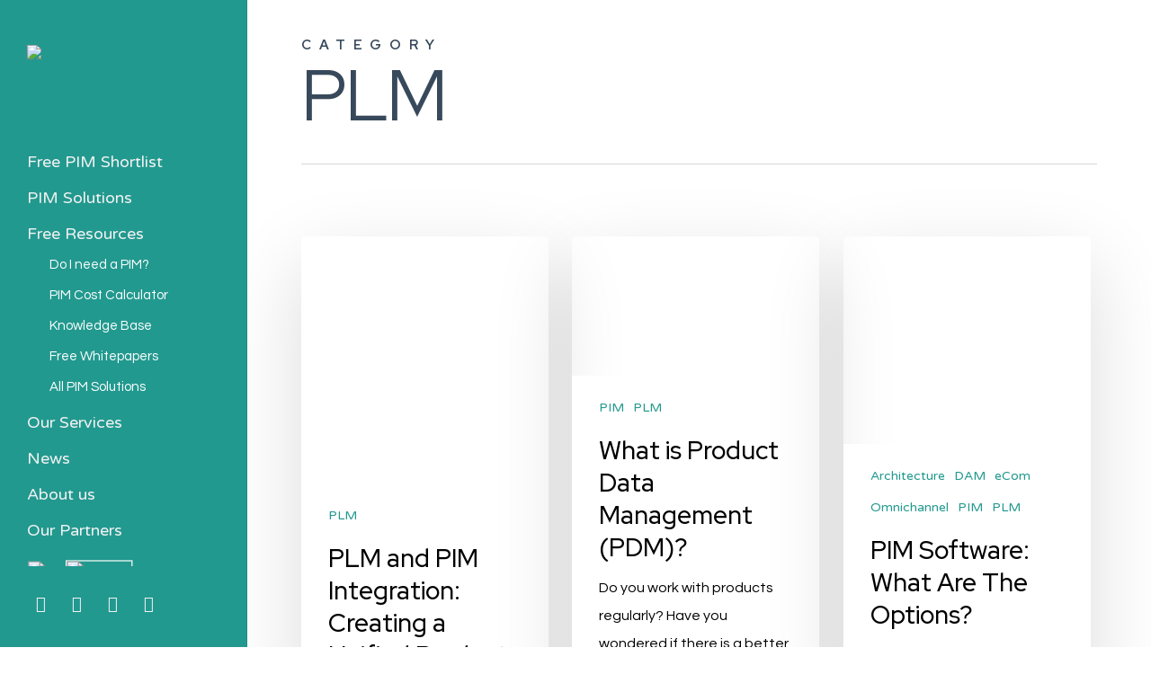

--- FILE ---
content_type: text/html; charset=UTF-8
request_url: https://pimvendors.com/category/plm/
body_size: 28180
content:
<!doctype html>
<html lang="en-US" class="no-js">
<head>
	<meta charset="UTF-8">
	<meta name="viewport" content="width=device-width, initial-scale=1, maximum-scale=1, user-scalable=0" /><script type="text/javascript">
						var spg_ajax = "https://pimvendors.com/wp-admin/admin-ajax.php";
						var spg_current_url = "https://pimvendors.com/plm/plm-and-pim-integration-creating-a-unified-product-lifecycle-strategy/";
					</script><meta name='robots' content='noindex, follow' />
<link rel="alternate" hreflang="nl" href="https://pimvendors.com/nl/categorie/plm-nl/" />
<link rel="alternate" hreflang="en" href="https://pimvendors.com/category/plm/" />
<link rel="alternate" hreflang="x-default" href="https://pimvendors.com/category/plm/" />

	<!-- This site is optimized with the Yoast SEO plugin v26.8 - https://yoast.com/product/yoast-seo-wordpress/ -->
	<title>PLM Archives - PIMvendors</title>
	<meta name="description" content="Discover top PLM solutions at Pimvendors. Streamline product lifecycle management, enhance collaboration, and boost efficiency with our expert insights and reviews." />
	<meta property="og:locale" content="en_US" />
	<meta property="og:type" content="article" />
	<meta property="og:title" content="PLM Archives - PIMvendors" />
	<meta property="og:description" content="Discover top PLM solutions at Pimvendors. Streamline product lifecycle management, enhance collaboration, and boost efficiency with our expert insights and reviews." />
	<meta property="og:url" content="https://pimvendors.com/category/plm/" />
	<meta property="og:site_name" content="PIMvendors" />
	<meta name="twitter:card" content="summary_large_image" />
	<meta name="twitter:site" content="@pimvendors" />
	<script type="application/ld+json" class="yoast-schema-graph">{"@context":"https://schema.org","@graph":[{"@type":"CollectionPage","@id":"https://pimvendors.com/category/plm/","url":"https://pimvendors.com/category/plm/","name":"PLM Archives - PIMvendors","isPartOf":{"@id":"https://pimvendors.com/#website"},"primaryImageOfPage":{"@id":"https://pimvendors.com/category/plm/#primaryimage"},"image":{"@id":"https://pimvendors.com/category/plm/#primaryimage"},"thumbnailUrl":"https://pimvendors.com/wp-content/uploads/1741555654_3511_21088.png","description":"Discover top PLM solutions at Pimvendors. Streamline product lifecycle management, enhance collaboration, and boost efficiency with our expert insights and reviews.","breadcrumb":{"@id":"https://pimvendors.com/category/plm/#breadcrumb"},"inLanguage":"en-US"},{"@type":"ImageObject","inLanguage":"en-US","@id":"https://pimvendors.com/category/plm/#primaryimage","url":"https://pimvendors.com/wp-content/uploads/1741555654_3511_21088.png","contentUrl":"https://pimvendors.com/wp-content/uploads/1741555654_3511_21088.png","width":1024,"height":1024},{"@type":"BreadcrumbList","@id":"https://pimvendors.com/category/plm/#breadcrumb","itemListElement":[{"@type":"ListItem","position":1,"name":"Home","item":"https://pimvendors.com/"},{"@type":"ListItem","position":2,"name":"PLM"}]},{"@type":"WebSite","@id":"https://pimvendors.com/#website","url":"https://pimvendors.com/","name":"PIMvendors","description":"Independent PIM Selection","publisher":{"@id":"https://pimvendors.com/#organization"},"potentialAction":[{"@type":"SearchAction","target":{"@type":"EntryPoint","urlTemplate":"https://pimvendors.com/?s={search_term_string}"},"query-input":{"@type":"PropertyValueSpecification","valueRequired":true,"valueName":"search_term_string"}}],"inLanguage":"en-US"},{"@type":"Organization","@id":"https://pimvendors.com/#organization","name":"PIMvendors","url":"https://pimvendors.com/","logo":{"@type":"ImageObject","inLanguage":"en-US","@id":"https://pimvendors.com/#/schema/logo/image/","url":"https://pimvendors.com/wp-content/uploads/cropped-favicon-1.png","contentUrl":"https://pimvendors.com/wp-content/uploads/cropped-favicon-1.png","width":512,"height":512,"caption":"PIMvendors"},"image":{"@id":"https://pimvendors.com/#/schema/logo/image/"},"sameAs":["https://x.com/pimvendors","https://www.linkedin.com/company/pimvendors/"]}]}</script>
	<!-- / Yoast SEO plugin. -->


<link rel='dns-prefetch' href='//www.googletagmanager.com' />
<link rel='dns-prefetch' href='//fonts.googleapis.com' />
<link rel="alternate" type="application/rss+xml" title="PIMvendors &raquo; Feed" href="https://pimvendors.com/feed/" />
<style id='wp-img-auto-sizes-contain-inline-css' type='text/css'>
img:is([sizes=auto i],[sizes^="auto," i]){contain-intrinsic-size:3000px 1500px}
/*# sourceURL=wp-img-auto-sizes-contain-inline-css */
</style>

<style id='wp-emoji-styles-inline-css' type='text/css'>

	img.wp-smiley, img.emoji {
		display: inline !important;
		border: none !important;
		box-shadow: none !important;
		height: 1em !important;
		width: 1em !important;
		margin: 0 0.07em !important;
		vertical-align: -0.1em !important;
		background: none !important;
		padding: 0 !important;
	}
/*# sourceURL=wp-emoji-styles-inline-css */
</style>
<link rel='stylesheet' id='wp-block-library-css' href='https://pimvendors.com/wp-includes/css/dist/block-library/style.min.css?ver=6.9' type='text/css' media='all' />
<style id='wp-block-image-inline-css' type='text/css'>
.wp-block-image>a,.wp-block-image>figure>a{display:inline-block}.wp-block-image img{box-sizing:border-box;height:auto;max-width:100%;vertical-align:bottom}@media not (prefers-reduced-motion){.wp-block-image img.hide{visibility:hidden}.wp-block-image img.show{animation:show-content-image .4s}}.wp-block-image[style*=border-radius] img,.wp-block-image[style*=border-radius]>a{border-radius:inherit}.wp-block-image.has-custom-border img{box-sizing:border-box}.wp-block-image.aligncenter{text-align:center}.wp-block-image.alignfull>a,.wp-block-image.alignwide>a{width:100%}.wp-block-image.alignfull img,.wp-block-image.alignwide img{height:auto;width:100%}.wp-block-image .aligncenter,.wp-block-image .alignleft,.wp-block-image .alignright,.wp-block-image.aligncenter,.wp-block-image.alignleft,.wp-block-image.alignright{display:table}.wp-block-image .aligncenter>figcaption,.wp-block-image .alignleft>figcaption,.wp-block-image .alignright>figcaption,.wp-block-image.aligncenter>figcaption,.wp-block-image.alignleft>figcaption,.wp-block-image.alignright>figcaption{caption-side:bottom;display:table-caption}.wp-block-image .alignleft{float:left;margin:.5em 1em .5em 0}.wp-block-image .alignright{float:right;margin:.5em 0 .5em 1em}.wp-block-image .aligncenter{margin-left:auto;margin-right:auto}.wp-block-image :where(figcaption){margin-bottom:1em;margin-top:.5em}.wp-block-image.is-style-circle-mask img{border-radius:9999px}@supports ((-webkit-mask-image:none) or (mask-image:none)) or (-webkit-mask-image:none){.wp-block-image.is-style-circle-mask img{border-radius:0;-webkit-mask-image:url('data:image/svg+xml;utf8,<svg viewBox="0 0 100 100" xmlns="http://www.w3.org/2000/svg"><circle cx="50" cy="50" r="50"/></svg>');mask-image:url('data:image/svg+xml;utf8,<svg viewBox="0 0 100 100" xmlns="http://www.w3.org/2000/svg"><circle cx="50" cy="50" r="50"/></svg>');mask-mode:alpha;-webkit-mask-position:center;mask-position:center;-webkit-mask-repeat:no-repeat;mask-repeat:no-repeat;-webkit-mask-size:contain;mask-size:contain}}:root :where(.wp-block-image.is-style-rounded img,.wp-block-image .is-style-rounded img){border-radius:9999px}.wp-block-image figure{margin:0}.wp-lightbox-container{display:flex;flex-direction:column;position:relative}.wp-lightbox-container img{cursor:zoom-in}.wp-lightbox-container img:hover+button{opacity:1}.wp-lightbox-container button{align-items:center;backdrop-filter:blur(16px) saturate(180%);background-color:#5a5a5a40;border:none;border-radius:4px;cursor:zoom-in;display:flex;height:20px;justify-content:center;opacity:0;padding:0;position:absolute;right:16px;text-align:center;top:16px;width:20px;z-index:100}@media not (prefers-reduced-motion){.wp-lightbox-container button{transition:opacity .2s ease}}.wp-lightbox-container button:focus-visible{outline:3px auto #5a5a5a40;outline:3px auto -webkit-focus-ring-color;outline-offset:3px}.wp-lightbox-container button:hover{cursor:pointer;opacity:1}.wp-lightbox-container button:focus{opacity:1}.wp-lightbox-container button:focus,.wp-lightbox-container button:hover,.wp-lightbox-container button:not(:hover):not(:active):not(.has-background){background-color:#5a5a5a40;border:none}.wp-lightbox-overlay{box-sizing:border-box;cursor:zoom-out;height:100vh;left:0;overflow:hidden;position:fixed;top:0;visibility:hidden;width:100%;z-index:100000}.wp-lightbox-overlay .close-button{align-items:center;cursor:pointer;display:flex;justify-content:center;min-height:40px;min-width:40px;padding:0;position:absolute;right:calc(env(safe-area-inset-right) + 16px);top:calc(env(safe-area-inset-top) + 16px);z-index:5000000}.wp-lightbox-overlay .close-button:focus,.wp-lightbox-overlay .close-button:hover,.wp-lightbox-overlay .close-button:not(:hover):not(:active):not(.has-background){background:none;border:none}.wp-lightbox-overlay .lightbox-image-container{height:var(--wp--lightbox-container-height);left:50%;overflow:hidden;position:absolute;top:50%;transform:translate(-50%,-50%);transform-origin:top left;width:var(--wp--lightbox-container-width);z-index:9999999999}.wp-lightbox-overlay .wp-block-image{align-items:center;box-sizing:border-box;display:flex;height:100%;justify-content:center;margin:0;position:relative;transform-origin:0 0;width:100%;z-index:3000000}.wp-lightbox-overlay .wp-block-image img{height:var(--wp--lightbox-image-height);min-height:var(--wp--lightbox-image-height);min-width:var(--wp--lightbox-image-width);width:var(--wp--lightbox-image-width)}.wp-lightbox-overlay .wp-block-image figcaption{display:none}.wp-lightbox-overlay button{background:none;border:none}.wp-lightbox-overlay .scrim{background-color:#fff;height:100%;opacity:.9;position:absolute;width:100%;z-index:2000000}.wp-lightbox-overlay.active{visibility:visible}@media not (prefers-reduced-motion){.wp-lightbox-overlay.active{animation:turn-on-visibility .25s both}.wp-lightbox-overlay.active img{animation:turn-on-visibility .35s both}.wp-lightbox-overlay.show-closing-animation:not(.active){animation:turn-off-visibility .35s both}.wp-lightbox-overlay.show-closing-animation:not(.active) img{animation:turn-off-visibility .25s both}.wp-lightbox-overlay.zoom.active{animation:none;opacity:1;visibility:visible}.wp-lightbox-overlay.zoom.active .lightbox-image-container{animation:lightbox-zoom-in .4s}.wp-lightbox-overlay.zoom.active .lightbox-image-container img{animation:none}.wp-lightbox-overlay.zoom.active .scrim{animation:turn-on-visibility .4s forwards}.wp-lightbox-overlay.zoom.show-closing-animation:not(.active){animation:none}.wp-lightbox-overlay.zoom.show-closing-animation:not(.active) .lightbox-image-container{animation:lightbox-zoom-out .4s}.wp-lightbox-overlay.zoom.show-closing-animation:not(.active) .lightbox-image-container img{animation:none}.wp-lightbox-overlay.zoom.show-closing-animation:not(.active) .scrim{animation:turn-off-visibility .4s forwards}}@keyframes show-content-image{0%{visibility:hidden}99%{visibility:hidden}to{visibility:visible}}@keyframes turn-on-visibility{0%{opacity:0}to{opacity:1}}@keyframes turn-off-visibility{0%{opacity:1;visibility:visible}99%{opacity:0;visibility:visible}to{opacity:0;visibility:hidden}}@keyframes lightbox-zoom-in{0%{transform:translate(calc((-100vw + var(--wp--lightbox-scrollbar-width))/2 + var(--wp--lightbox-initial-left-position)),calc(-50vh + var(--wp--lightbox-initial-top-position))) scale(var(--wp--lightbox-scale))}to{transform:translate(-50%,-50%) scale(1)}}@keyframes lightbox-zoom-out{0%{transform:translate(-50%,-50%) scale(1);visibility:visible}99%{visibility:visible}to{transform:translate(calc((-100vw + var(--wp--lightbox-scrollbar-width))/2 + var(--wp--lightbox-initial-left-position)),calc(-50vh + var(--wp--lightbox-initial-top-position))) scale(var(--wp--lightbox-scale));visibility:hidden}}
/*# sourceURL=https://pimvendors.com/wp-includes/blocks/image/style.min.css */
</style>
<style id='wp-block-paragraph-inline-css' type='text/css'>
.is-small-text{font-size:.875em}.is-regular-text{font-size:1em}.is-large-text{font-size:2.25em}.is-larger-text{font-size:3em}.has-drop-cap:not(:focus):first-letter{float:left;font-size:8.4em;font-style:normal;font-weight:100;line-height:.68;margin:.05em .1em 0 0;text-transform:uppercase}body.rtl .has-drop-cap:not(:focus):first-letter{float:none;margin-left:.1em}p.has-drop-cap.has-background{overflow:hidden}:root :where(p.has-background){padding:1.25em 2.375em}:where(p.has-text-color:not(.has-link-color)) a{color:inherit}p.has-text-align-left[style*="writing-mode:vertical-lr"],p.has-text-align-right[style*="writing-mode:vertical-rl"]{rotate:180deg}
/*# sourceURL=https://pimvendors.com/wp-includes/blocks/paragraph/style.min.css */
</style>
<style id='global-styles-inline-css' type='text/css'>
:root{--wp--preset--aspect-ratio--square: 1;--wp--preset--aspect-ratio--4-3: 4/3;--wp--preset--aspect-ratio--3-4: 3/4;--wp--preset--aspect-ratio--3-2: 3/2;--wp--preset--aspect-ratio--2-3: 2/3;--wp--preset--aspect-ratio--16-9: 16/9;--wp--preset--aspect-ratio--9-16: 9/16;--wp--preset--color--black: #000000;--wp--preset--color--cyan-bluish-gray: #abb8c3;--wp--preset--color--white: #ffffff;--wp--preset--color--pale-pink: #f78da7;--wp--preset--color--vivid-red: #cf2e2e;--wp--preset--color--luminous-vivid-orange: #ff6900;--wp--preset--color--luminous-vivid-amber: #fcb900;--wp--preset--color--light-green-cyan: #7bdcb5;--wp--preset--color--vivid-green-cyan: #00d084;--wp--preset--color--pale-cyan-blue: #8ed1fc;--wp--preset--color--vivid-cyan-blue: #0693e3;--wp--preset--color--vivid-purple: #9b51e0;--wp--preset--gradient--vivid-cyan-blue-to-vivid-purple: linear-gradient(135deg,rgb(6,147,227) 0%,rgb(155,81,224) 100%);--wp--preset--gradient--light-green-cyan-to-vivid-green-cyan: linear-gradient(135deg,rgb(122,220,180) 0%,rgb(0,208,130) 100%);--wp--preset--gradient--luminous-vivid-amber-to-luminous-vivid-orange: linear-gradient(135deg,rgb(252,185,0) 0%,rgb(255,105,0) 100%);--wp--preset--gradient--luminous-vivid-orange-to-vivid-red: linear-gradient(135deg,rgb(255,105,0) 0%,rgb(207,46,46) 100%);--wp--preset--gradient--very-light-gray-to-cyan-bluish-gray: linear-gradient(135deg,rgb(238,238,238) 0%,rgb(169,184,195) 100%);--wp--preset--gradient--cool-to-warm-spectrum: linear-gradient(135deg,rgb(74,234,220) 0%,rgb(151,120,209) 20%,rgb(207,42,186) 40%,rgb(238,44,130) 60%,rgb(251,105,98) 80%,rgb(254,248,76) 100%);--wp--preset--gradient--blush-light-purple: linear-gradient(135deg,rgb(255,206,236) 0%,rgb(152,150,240) 100%);--wp--preset--gradient--blush-bordeaux: linear-gradient(135deg,rgb(254,205,165) 0%,rgb(254,45,45) 50%,rgb(107,0,62) 100%);--wp--preset--gradient--luminous-dusk: linear-gradient(135deg,rgb(255,203,112) 0%,rgb(199,81,192) 50%,rgb(65,88,208) 100%);--wp--preset--gradient--pale-ocean: linear-gradient(135deg,rgb(255,245,203) 0%,rgb(182,227,212) 50%,rgb(51,167,181) 100%);--wp--preset--gradient--electric-grass: linear-gradient(135deg,rgb(202,248,128) 0%,rgb(113,206,126) 100%);--wp--preset--gradient--midnight: linear-gradient(135deg,rgb(2,3,129) 0%,rgb(40,116,252) 100%);--wp--preset--font-size--small: 13px;--wp--preset--font-size--medium: 20px;--wp--preset--font-size--large: 36px;--wp--preset--font-size--x-large: 42px;--wp--preset--spacing--20: 0.44rem;--wp--preset--spacing--30: 0.67rem;--wp--preset--spacing--40: 1rem;--wp--preset--spacing--50: 1.5rem;--wp--preset--spacing--60: 2.25rem;--wp--preset--spacing--70: 3.38rem;--wp--preset--spacing--80: 5.06rem;--wp--preset--shadow--natural: 6px 6px 9px rgba(0, 0, 0, 0.2);--wp--preset--shadow--deep: 12px 12px 50px rgba(0, 0, 0, 0.4);--wp--preset--shadow--sharp: 6px 6px 0px rgba(0, 0, 0, 0.2);--wp--preset--shadow--outlined: 6px 6px 0px -3px rgb(255, 255, 255), 6px 6px rgb(0, 0, 0);--wp--preset--shadow--crisp: 6px 6px 0px rgb(0, 0, 0);}:root { --wp--style--global--content-size: 1300px;--wp--style--global--wide-size: 1300px; }:where(body) { margin: 0; }.wp-site-blocks > .alignleft { float: left; margin-right: 2em; }.wp-site-blocks > .alignright { float: right; margin-left: 2em; }.wp-site-blocks > .aligncenter { justify-content: center; margin-left: auto; margin-right: auto; }:where(.is-layout-flex){gap: 0.5em;}:where(.is-layout-grid){gap: 0.5em;}.is-layout-flow > .alignleft{float: left;margin-inline-start: 0;margin-inline-end: 2em;}.is-layout-flow > .alignright{float: right;margin-inline-start: 2em;margin-inline-end: 0;}.is-layout-flow > .aligncenter{margin-left: auto !important;margin-right: auto !important;}.is-layout-constrained > .alignleft{float: left;margin-inline-start: 0;margin-inline-end: 2em;}.is-layout-constrained > .alignright{float: right;margin-inline-start: 2em;margin-inline-end: 0;}.is-layout-constrained > .aligncenter{margin-left: auto !important;margin-right: auto !important;}.is-layout-constrained > :where(:not(.alignleft):not(.alignright):not(.alignfull)){max-width: var(--wp--style--global--content-size);margin-left: auto !important;margin-right: auto !important;}.is-layout-constrained > .alignwide{max-width: var(--wp--style--global--wide-size);}body .is-layout-flex{display: flex;}.is-layout-flex{flex-wrap: wrap;align-items: center;}.is-layout-flex > :is(*, div){margin: 0;}body .is-layout-grid{display: grid;}.is-layout-grid > :is(*, div){margin: 0;}body{padding-top: 0px;padding-right: 0px;padding-bottom: 0px;padding-left: 0px;}:root :where(.wp-element-button, .wp-block-button__link){background-color: #32373c;border-width: 0;color: #fff;font-family: inherit;font-size: inherit;font-style: inherit;font-weight: inherit;letter-spacing: inherit;line-height: inherit;padding-top: calc(0.667em + 2px);padding-right: calc(1.333em + 2px);padding-bottom: calc(0.667em + 2px);padding-left: calc(1.333em + 2px);text-decoration: none;text-transform: inherit;}.has-black-color{color: var(--wp--preset--color--black) !important;}.has-cyan-bluish-gray-color{color: var(--wp--preset--color--cyan-bluish-gray) !important;}.has-white-color{color: var(--wp--preset--color--white) !important;}.has-pale-pink-color{color: var(--wp--preset--color--pale-pink) !important;}.has-vivid-red-color{color: var(--wp--preset--color--vivid-red) !important;}.has-luminous-vivid-orange-color{color: var(--wp--preset--color--luminous-vivid-orange) !important;}.has-luminous-vivid-amber-color{color: var(--wp--preset--color--luminous-vivid-amber) !important;}.has-light-green-cyan-color{color: var(--wp--preset--color--light-green-cyan) !important;}.has-vivid-green-cyan-color{color: var(--wp--preset--color--vivid-green-cyan) !important;}.has-pale-cyan-blue-color{color: var(--wp--preset--color--pale-cyan-blue) !important;}.has-vivid-cyan-blue-color{color: var(--wp--preset--color--vivid-cyan-blue) !important;}.has-vivid-purple-color{color: var(--wp--preset--color--vivid-purple) !important;}.has-black-background-color{background-color: var(--wp--preset--color--black) !important;}.has-cyan-bluish-gray-background-color{background-color: var(--wp--preset--color--cyan-bluish-gray) !important;}.has-white-background-color{background-color: var(--wp--preset--color--white) !important;}.has-pale-pink-background-color{background-color: var(--wp--preset--color--pale-pink) !important;}.has-vivid-red-background-color{background-color: var(--wp--preset--color--vivid-red) !important;}.has-luminous-vivid-orange-background-color{background-color: var(--wp--preset--color--luminous-vivid-orange) !important;}.has-luminous-vivid-amber-background-color{background-color: var(--wp--preset--color--luminous-vivid-amber) !important;}.has-light-green-cyan-background-color{background-color: var(--wp--preset--color--light-green-cyan) !important;}.has-vivid-green-cyan-background-color{background-color: var(--wp--preset--color--vivid-green-cyan) !important;}.has-pale-cyan-blue-background-color{background-color: var(--wp--preset--color--pale-cyan-blue) !important;}.has-vivid-cyan-blue-background-color{background-color: var(--wp--preset--color--vivid-cyan-blue) !important;}.has-vivid-purple-background-color{background-color: var(--wp--preset--color--vivid-purple) !important;}.has-black-border-color{border-color: var(--wp--preset--color--black) !important;}.has-cyan-bluish-gray-border-color{border-color: var(--wp--preset--color--cyan-bluish-gray) !important;}.has-white-border-color{border-color: var(--wp--preset--color--white) !important;}.has-pale-pink-border-color{border-color: var(--wp--preset--color--pale-pink) !important;}.has-vivid-red-border-color{border-color: var(--wp--preset--color--vivid-red) !important;}.has-luminous-vivid-orange-border-color{border-color: var(--wp--preset--color--luminous-vivid-orange) !important;}.has-luminous-vivid-amber-border-color{border-color: var(--wp--preset--color--luminous-vivid-amber) !important;}.has-light-green-cyan-border-color{border-color: var(--wp--preset--color--light-green-cyan) !important;}.has-vivid-green-cyan-border-color{border-color: var(--wp--preset--color--vivid-green-cyan) !important;}.has-pale-cyan-blue-border-color{border-color: var(--wp--preset--color--pale-cyan-blue) !important;}.has-vivid-cyan-blue-border-color{border-color: var(--wp--preset--color--vivid-cyan-blue) !important;}.has-vivid-purple-border-color{border-color: var(--wp--preset--color--vivid-purple) !important;}.has-vivid-cyan-blue-to-vivid-purple-gradient-background{background: var(--wp--preset--gradient--vivid-cyan-blue-to-vivid-purple) !important;}.has-light-green-cyan-to-vivid-green-cyan-gradient-background{background: var(--wp--preset--gradient--light-green-cyan-to-vivid-green-cyan) !important;}.has-luminous-vivid-amber-to-luminous-vivid-orange-gradient-background{background: var(--wp--preset--gradient--luminous-vivid-amber-to-luminous-vivid-orange) !important;}.has-luminous-vivid-orange-to-vivid-red-gradient-background{background: var(--wp--preset--gradient--luminous-vivid-orange-to-vivid-red) !important;}.has-very-light-gray-to-cyan-bluish-gray-gradient-background{background: var(--wp--preset--gradient--very-light-gray-to-cyan-bluish-gray) !important;}.has-cool-to-warm-spectrum-gradient-background{background: var(--wp--preset--gradient--cool-to-warm-spectrum) !important;}.has-blush-light-purple-gradient-background{background: var(--wp--preset--gradient--blush-light-purple) !important;}.has-blush-bordeaux-gradient-background{background: var(--wp--preset--gradient--blush-bordeaux) !important;}.has-luminous-dusk-gradient-background{background: var(--wp--preset--gradient--luminous-dusk) !important;}.has-pale-ocean-gradient-background{background: var(--wp--preset--gradient--pale-ocean) !important;}.has-electric-grass-gradient-background{background: var(--wp--preset--gradient--electric-grass) !important;}.has-midnight-gradient-background{background: var(--wp--preset--gradient--midnight) !important;}.has-small-font-size{font-size: var(--wp--preset--font-size--small) !important;}.has-medium-font-size{font-size: var(--wp--preset--font-size--medium) !important;}.has-large-font-size{font-size: var(--wp--preset--font-size--large) !important;}.has-x-large-font-size{font-size: var(--wp--preset--font-size--x-large) !important;}
/*# sourceURL=global-styles-inline-css */
</style>

<link rel='stylesheet' id='cobiz.css-css' href='https://pimvendors.com/wp-content/plugins/cobiz-site/css/cobiz.css?ver=6.9' type='text/css' media='all' />
<link rel='stylesheet' id='contact-form-7-css' href='https://pimvendors.com/wp-content/plugins/contact-form-7/includes/css/styles.css?ver=6.1.4' type='text/css' media='all' />
<style id='contact-form-7-inline-css' type='text/css'>
.wpcf7 .wpcf7-recaptcha iframe {margin-bottom: 0;}.wpcf7 .wpcf7-recaptcha[data-align="center"] > div {margin: 0 auto;}.wpcf7 .wpcf7-recaptcha[data-align="right"] > div {margin: 0 0 0 auto;}
/*# sourceURL=contact-form-7-inline-css */
</style>
<link rel='stylesheet' id='topbar-css' href='https://pimvendors.com/wp-content/plugins/top-bar/inc/../css/topbar_style.css?ver=6.9' type='text/css' media='all' />
<link rel='stylesheet' id='wpcf7-redirect-script-frontend-css' href='https://pimvendors.com/wp-content/plugins/wpcf7-redirect/build/assets/frontend-script.css?ver=2c532d7e2be36f6af233' type='text/css' media='all' />
<link rel='stylesheet' id='wpml-menu-item-0-css' href='https://pimvendors.com/wp-content/plugins/sitepress-multilingual-cms/templates/language-switchers/menu-item/style.min.css?ver=1' type='text/css' media='all' />
<link rel='stylesheet' id='font-awesome-css' href='https://pimvendors.com/wp-content/themes/salient/css/font-awesome-legacy.min.css?ver=4.7.1' type='text/css' media='all' />
<link rel='stylesheet' id='salient-grid-system-css' href='https://pimvendors.com/wp-content/themes/salient/css/build/grid-system.css?ver=18.0.2' type='text/css' media='all' />
<link rel='stylesheet' id='main-styles-css' href='https://pimvendors.com/wp-content/themes/salient/css/build/style.css?ver=18.0.2' type='text/css' media='all' />
<link rel='stylesheet' id='nectar-header-layout-left-css' href='https://pimvendors.com/wp-content/themes/salient/css/build/header/header-layout-left.css?ver=18.0.2' type='text/css' media='all' />
<link rel='stylesheet' id='nectar-cf7-css' href='https://pimvendors.com/wp-content/themes/salient/css/build/third-party/cf7.css?ver=18.0.2' type='text/css' media='all' />
<link rel='stylesheet' id='nectar_default_font_open_sans-css' href='https://fonts.googleapis.com/css?family=Open+Sans%3A300%2C400%2C600%2C700&#038;subset=latin%2Clatin-ext' type='text/css' media='all' />
<link rel='stylesheet' id='nectar-blog-masonry-core-css' href='https://pimvendors.com/wp-content/themes/salient/css/build/blog/masonry-core.css?ver=18.0.2' type='text/css' media='all' />
<link rel='stylesheet' id='responsive-css' href='https://pimvendors.com/wp-content/themes/salient/css/build/responsive.css?ver=18.0.2' type='text/css' media='all' />
<link rel='stylesheet' id='select2-css' href='https://pimvendors.com/wp-content/themes/salient/css/build/plugins/select2.css?ver=4.0.1' type='text/css' media='all' />
<link rel='stylesheet' id='skin-ascend-css' href='https://pimvendors.com/wp-content/themes/salient/css/build/ascend.css?ver=18.0.2' type='text/css' media='all' />
<style id='salient-wp-menu-dynamic-fallback-inline-css' type='text/css'>
#header-outer .nectar-ext-menu-item .image-layer-outer,#header-outer .nectar-ext-menu-item .image-layer,#header-outer .nectar-ext-menu-item .color-overlay,#slide-out-widget-area .nectar-ext-menu-item .image-layer-outer,#slide-out-widget-area .nectar-ext-menu-item .color-overlay,#slide-out-widget-area .nectar-ext-menu-item .image-layer{position:absolute;top:0;left:0;width:100%;height:100%;overflow:hidden;}.nectar-ext-menu-item .inner-content{position:relative;z-index:10;width:100%;}.nectar-ext-menu-item .image-layer{background-size:cover;background-position:center;transition:opacity 0.25s ease 0.1s;}.nectar-ext-menu-item .image-layer video{object-fit:cover;width:100%;height:100%;}#header-outer nav .nectar-ext-menu-item .image-layer:not(.loaded){background-image:none!important;}#header-outer nav .nectar-ext-menu-item .image-layer{opacity:0;}#header-outer nav .nectar-ext-menu-item .image-layer.loaded{opacity:1;}.nectar-ext-menu-item span[class*="inherit-h"] + .menu-item-desc{margin-top:0.4rem;}#mobile-menu .nectar-ext-menu-item .title,#slide-out-widget-area .nectar-ext-menu-item .title,.nectar-ext-menu-item .menu-title-text,.nectar-ext-menu-item .menu-item-desc{position:relative;}.nectar-ext-menu-item .menu-item-desc{display:block;line-height:1.4em;}body #slide-out-widget-area .nectar-ext-menu-item .menu-item-desc{line-height:1.4em;}#mobile-menu .nectar-ext-menu-item .title,#slide-out-widget-area .nectar-ext-menu-item:not(.style-img-above-text) .title,.nectar-ext-menu-item:not(.style-img-above-text) .menu-title-text,.nectar-ext-menu-item:not(.style-img-above-text) .menu-item-desc,.nectar-ext-menu-item:not(.style-img-above-text) i:before,.nectar-ext-menu-item:not(.style-img-above-text) .svg-icon{color:#fff;}#mobile-menu .nectar-ext-menu-item.style-img-above-text .title{color:inherit;}.sf-menu li ul li a .nectar-ext-menu-item .menu-title-text:after{display:none;}.menu-item .widget-area-active[data-margin="default"] > div:not(:last-child){margin-bottom:20px;}.nectar-ext-menu-item__button{display:inline-block;padding-top:2em;}#header-outer nav li:not([class*="current"]) > a .nectar-ext-menu-item .inner-content.has-button .title .menu-title-text{background-image:none;}.nectar-ext-menu-item__button .nectar-cta:not([data-color="transparent"]){margin-top:.8em;margin-bottom:.8em;}.nectar-ext-menu-item .color-overlay{transition:opacity 0.5s cubic-bezier(.15,.75,.5,1);}.nectar-ext-menu-item:hover .hover-zoom-in-slow .image-layer{transform:scale(1.15);transition:transform 4s cubic-bezier(0.1,0.2,.7,1);}.nectar-ext-menu-item:hover .hover-zoom-in-slow .color-overlay{transition:opacity 1.5s cubic-bezier(.15,.75,.5,1);}.nectar-ext-menu-item .hover-zoom-in-slow .image-layer{transition:transform 0.5s cubic-bezier(.15,.75,.5,1);}.nectar-ext-menu-item .hover-zoom-in-slow .color-overlay{transition:opacity 0.5s cubic-bezier(.15,.75,.5,1);}.nectar-ext-menu-item:hover .hover-zoom-in .image-layer{transform:scale(1.12);}.nectar-ext-menu-item .hover-zoom-in .image-layer{transition:transform 0.5s cubic-bezier(.15,.75,.5,1);}.nectar-ext-menu-item{display:flex;text-align:left;}#slide-out-widget-area .nectar-ext-menu-item .title,#slide-out-widget-area .nectar-ext-menu-item .menu-item-desc,#slide-out-widget-area .nectar-ext-menu-item .menu-title-text,#mobile-menu .nectar-ext-menu-item .title,#mobile-menu .nectar-ext-menu-item .menu-item-desc,#mobile-menu .nectar-ext-menu-item .menu-title-text{color:inherit!important;}#slide-out-widget-area .nectar-ext-menu-item,#mobile-menu .nectar-ext-menu-item{display:block;}#slide-out-widget-area .nectar-ext-menu-item .inner-content,#mobile-menu .nectar-ext-menu-item .inner-content{width:100%;}#slide-out-widget-area.fullscreen-alt .nectar-ext-menu-item,#slide-out-widget-area.fullscreen .nectar-ext-menu-item{text-align:center;}#header-outer .nectar-ext-menu-item.style-img-above-text .image-layer-outer,#slide-out-widget-area .nectar-ext-menu-item.style-img-above-text .image-layer-outer{position:relative;}#header-outer .nectar-ext-menu-item.style-img-above-text,#slide-out-widget-area .nectar-ext-menu-item.style-img-above-text{flex-direction:column;}
/*# sourceURL=salient-wp-menu-dynamic-fallback-inline-css */
</style>
<link rel='stylesheet' id='dynamic-css-css' href='https://pimvendors.com/wp-content/uploads/salient/salient-dynamic-styles.css?ver=9925' type='text/css' media='all' />
<style id='dynamic-css-inline-css' type='text/css'>
body[data-bg-header="true"].category .container-wrap,body[data-bg-header="true"].author .container-wrap,body[data-bg-header="true"].date .container-wrap,body[data-bg-header="true"].blog .container-wrap{padding-top:var(--container-padding)!important}.archive.author .row .col.section-title span,.archive.category .row .col.section-title span,.archive.tag .row .col.section-title span,.archive.date .row .col.section-title span{padding-left:0}body.author #page-header-wrap #page-header-bg,body.category #page-header-wrap #page-header-bg,body.tag #page-header-wrap #page-header-bg,body.date #page-header-wrap #page-header-bg{height:auto;padding-top:8%;padding-bottom:8%;}.archive #page-header-wrap{height:auto;}.archive.category .row .col.section-title p,.archive.tag .row .col.section-title p{margin-top:10px;}body[data-bg-header="true"].archive .container-wrap.meta_overlaid_blog,body[data-bg-header="true"].category .container-wrap.meta_overlaid_blog,body[data-bg-header="true"].author .container-wrap.meta_overlaid_blog,body[data-bg-header="true"].date .container-wrap.meta_overlaid_blog{padding-top:0!important;}#page-header-bg[data-alignment="center"] .span_6 p{margin:0 auto;}body.archive #page-header-bg:not(.fullscreen-header) .span_6{position:relative;-webkit-transform:none;transform:none;top:0;}.blog-archive-header .nectar-author-gravatar img{width:125px;border-radius:100px;}.blog-archive-header .container .span_12 p{font-size:min(max(calc(1.3vw),16px),20px);line-height:1.5;margin-top:.5em;}body .page-header-no-bg.color-bg{padding:5% 0;}@media only screen and (max-width:999px){body .page-header-no-bg.color-bg{padding:7% 0;}}@media only screen and (max-width:690px){body .page-header-no-bg.color-bg{padding:9% 0;}.blog-archive-header .nectar-author-gravatar img{width:75px;}}.blog-archive-header.color-bg .col.section-title{border-bottom:0;padding:0;}.blog-archive-header.color-bg *{color:inherit!important;}.nectar-archive-tax-count{position:relative;padding:.5em;transform:translateX(0.25em) translateY(-0.75em);font-size:clamp(14px,0.3em,20px);display:inline-block;vertical-align:super;}.nectar-archive-tax-count:before{content:"";display:block;padding-bottom:100%;width:100%;position:absolute;top:50%;left:50%;transform:translate(-50%,-50%);border-radius:100px;background-color:currentColor;opacity:0.1;}#header-space{background-color:#ffffff}@media only screen and (min-width:1000px){#page-header-wrap.fullscreen-header,#page-header-wrap.fullscreen-header #page-header-bg,html:not(.nectar-box-roll-loaded) .nectar-box-roll > #page-header-bg.fullscreen-header,.nectar_fullscreen_zoom_recent_projects,#nectar_fullscreen_rows:not(.afterLoaded) > div,#nectar_fullscreen_rows:not(.afterLoaded) > section{height:100vh;}.wpb_row.vc_row-o-full-height.top-level,.wpb_row.vc_row-o-full-height.top-level > .col.span_12{min-height:100vh;}.nectar-slider-wrap[data-fullscreen="true"]:not(.loaded),.nectar-slider-wrap[data-fullscreen="true"]:not(.loaded) .swiper-container{height:calc(100vh + 2px)!important;}.admin-bar .nectar-slider-wrap[data-fullscreen="true"]:not(.loaded),.admin-bar .nectar-slider-wrap[data-fullscreen="true"]:not(.loaded) .swiper-container{height:calc(100vh - 30px)!important;}}@media only screen and (max-width:999px){.using-mobile-browser #nectar_fullscreen_rows:not(.afterLoaded):not([data-mobile-disable="on"]) > div{height:calc(100vh - 111px);}.using-mobile-browser .wpb_row.vc_row-o-full-height.top-level,.using-mobile-browser .wpb_row.vc_row-o-full-height.top-level > .col.span_12,[data-permanent-transparent="1"].using-mobile-browser .wpb_row.vc_row-o-full-height.top-level,[data-permanent-transparent="1"].using-mobile-browser .wpb_row.vc_row-o-full-height.top-level > .col.span_12{min-height:calc(100vh - 111px);}html:not(.nectar-box-roll-loaded) .nectar-box-roll > #page-header-bg.fullscreen-header,.nectar_fullscreen_zoom_recent_projects,.nectar-slider-wrap[data-fullscreen="true"]:not(.loaded),.nectar-slider-wrap[data-fullscreen="true"]:not(.loaded) .swiper-container,#nectar_fullscreen_rows:not(.afterLoaded):not([data-mobile-disable="on"]) > div{height:calc(100vh - 58px);}.wpb_row.vc_row-o-full-height.top-level,.wpb_row.vc_row-o-full-height.top-level > .col.span_12{min-height:calc(100vh - 58px);}body[data-transparent-header="false"] #ajax-content-wrap.no-scroll{min-height:calc(100vh - 58px);height:calc(100vh - 58px);}}.screen-reader-text,.nectar-skip-to-content:not(:focus){border:0;clip:rect(1px,1px,1px,1px);clip-path:inset(50%);height:1px;margin:-1px;overflow:hidden;padding:0;position:absolute!important;width:1px;word-wrap:normal!important;}.row .col img:not([srcset]){width:auto;}.row .col img.img-with-animation.nectar-lazy:not([srcset]){width:100%;}
/*# sourceURL=dynamic-css-inline-css */
</style>
<link rel='stylesheet' id='salient-child-style-css' href='https://pimvendors.com/wp-content/themes/salient-child/style.css?ver=18.0.2' type='text/css' media='all' />
<link rel='stylesheet' id='post-transitions-css' href='https://pimvendors.com/wp-content/plugins/sortable-post-grid/css/transitions.css?ver=3.4.1' type='text/css' media='all' />
<link rel='stylesheet' id='post-select2-css' href='https://pimvendors.com/wp-content/plugins/sortable-post-grid/css/select2.min.css?ver=3.4.1' type='text/css' media='all' />
<link rel='stylesheet' id='post-sortable-normal-css' href='https://pimvendors.com/wp-content/plugins/sortable-post-grid/css/sortable-normal.css?ver=3.4.1' type='text/css' media='all' />
<link rel='stylesheet' id='post-select2-bootstrap-css' href='https://pimvendors.com/wp-content/plugins/sortable-post-grid/css/select2-bootstrap.css?ver=3.4.1' type='text/css' media='all' />
<link rel='stylesheet' id='redux-google-fonts-salient_redux-css' href='https://fonts.googleapis.com/css?family=Varela+Round%3A400%7CRed+Hat+Display%3A400%2C700%2C500%7CQuestrial%3A400%7CMontserrat%3A700%7CPlayfair+Display%3A400&#038;subset=latin&#038;ver=6.9' type='text/css' media='all' />
<script type="text/javascript" src="https://pimvendors.com/wp-includes/js/jquery/jquery.min.js?ver=3.7.1" id="jquery-core-js"></script>
<script type="text/javascript" src="https://pimvendors.com/wp-includes/js/jquery/jquery-migrate.min.js?ver=3.4.1" id="jquery-migrate-js"></script>
<script type="text/javascript" id="topbar_frontjs-js-extra">
/* <![CDATA[ */
var tpbr_settings = {"fixed":"notfixed","user_who":"notloggedin","guests_or_users":"all","message":"PIM Report 2024 is now available!","status":"inactive","yn_button":"button","color":"#1c3844","button_text":"Get your copy","button_url":"https://pimreport.com/","button_behavior":"newwindow","is_admin_bar":"no","detect_sticky":"0"};
//# sourceURL=topbar_frontjs-js-extra
/* ]]> */
</script>
<script type="text/javascript" src="https://pimvendors.com/wp-content/plugins/top-bar/inc/../js/tpbr_front.min.js?ver=6.9" id="topbar_frontjs-js"></script>
<script type="text/javascript" id="wpml-browser-redirect-js-extra">
/* <![CDATA[ */
var wpml_browser_redirect_params = {"pageLanguage":"en","languageUrls":{"nl_nl":"https://pimvendors.com/nl/categorie/plm-nl/","nl":"https://pimvendors.com/nl/categorie/plm-nl/","en_us":"https://pimvendors.com/category/plm/","en":"https://pimvendors.com/category/plm/","us":"https://pimvendors.com/category/plm/"},"cookie":{"name":"_icl_visitor_lang_js","domain":"pimvendors.com","path":"/","expiration":24}};
//# sourceURL=wpml-browser-redirect-js-extra
/* ]]> */
</script>
<script type="text/javascript" src="https://pimvendors.com/wp-content/plugins/sitepress-multilingual-cms/dist/js/browser-redirect/app.js?ver=486900" id="wpml-browser-redirect-js"></script>

<!-- Google tag (gtag.js) snippet added by Site Kit -->
<!-- Google Analytics snippet added by Site Kit -->
<script type="text/javascript" src="https://www.googletagmanager.com/gtag/js?id=GT-PJNSNPN" id="google_gtagjs-js" async></script>
<script type="text/javascript" id="google_gtagjs-js-after">
/* <![CDATA[ */
window.dataLayer = window.dataLayer || [];function gtag(){dataLayer.push(arguments);}
gtag("set","linker",{"domains":["pimvendors.com"]});
gtag("js", new Date());
gtag("set", "developer_id.dZTNiMT", true);
gtag("config", "GT-PJNSNPN");
//# sourceURL=google_gtagjs-js-after
/* ]]> */
</script>
<script>(function() {
  var script = document.createElement('script');
  script.setAttribute('data-project-id', '6ed765df-faed-4a6c-a35c-c17e9b477cf4');
  script.src = 'https://ingest.promptwatch.com/js/client.min.js';
  document.head.appendChild(script);
})();</script><link rel="https://api.w.org/" href="https://pimvendors.com/wp-json/" /><link rel="alternate" title="JSON" type="application/json" href="https://pimvendors.com/wp-json/wp/v2/categories/52" /><link rel="EditURI" type="application/rsd+xml" title="RSD" href="https://pimvendors.com/xmlrpc.php?rsd" />
<meta name="generator" content="WordPress 6.9" />
<meta name="generator" content="Site Kit by Google 1.171.0" /><meta name="generator" content="WPML ver:4.8.6 stt:37,1;" />
<script type="text/javascript"> var root = document.getElementsByTagName( "html" )[0]; root.setAttribute( "class", "js" ); </script><script>
    (function(d, w, b, t){
        var h = d.getElementsByTagName("head")[0];
        var s = d.createElement("script");
        s.src = b + "/t/script.js?c=" + t;
        h.appendChild(s);
    })(document, window, "https://ltracking.de", "6554c172f736e11084f04e38");
</script>

<!-- Leadinfo tracking code -->
<script> (function(l,e,a,d,i,n,f,o){if(!l[i]){l.GlobalLeadinfoNamespace=l.GlobalLeadinfoNamespace||[]; l.GlobalLeadinfoNamespace.push(i);l[i]=function(){(l[i].q=l[i].q||[]).push(arguments)};l[i].t=l[i].t||n; l[i].q=l[i].q||[];o=e.createElement(a);f=e.getElementsByTagName(a)[0];o.async=1;o.src=d;f.parentNode.insertBefore(o,f);} }(window,document,"script","https://cdn.leadinfo.net/ping.js","leadinfo","LI-6554C172F736E")); </script>

<meta name="generator" content="Powered by WPBakery Page Builder - drag and drop page builder for WordPress."/>
<link rel="icon" href="https://pimvendors.com/wp-content/uploads/cropped-favicon-1-32x32.png" sizes="32x32" />
<link rel="icon" href="https://pimvendors.com/wp-content/uploads/cropped-favicon-1-192x192.png" sizes="192x192" />
<link rel="apple-touch-icon" href="https://pimvendors.com/wp-content/uploads/cropped-favicon-1-180x180.png" />
<meta name="msapplication-TileImage" content="https://pimvendors.com/wp-content/uploads/cropped-favicon-1-270x270.png" />
		<style type="text/css" id="wp-custom-css">
			/* socials weg op partner */
.sharing-default-minimal {
	display: none;
}
/* wpml flags */
[class*=wpml-ls-item] {
  width: 40px !important;
  display: inline-flex !important;
  transform: scale(1.2) !important;
  transform-origin: top left !important;
  margin-bottom: 10px !important;
}
[class*=wpml-ls-item] a {
  opacity: 1 !important;
}
[class*=wpml-ls-item] img {
  border: 1px solid transparent;
}
[class*=wpml-ls-item]:hover img {
  border: 1px solid #fff;
}
[class*=wpml-ls-item].wpml-ls-current-language img {
  border: 1px solid #fff;
}

.mobile-only [class*=wpml-ls-item] {
  transform: scale(1.4) !important;
}

/* services page */
.toggles--minimal-shadow .toggle > .toggle-title a {
padding: 20px 30px 20px 0;
transition: color 0.15s ease;
}

.iwithtext{
    cursor: pointer;
		position: relative;
}

.iwithtext img{
   transition: transform .15s ease-in-out;
}

.iwithtext:hover img{
   transform: translateX(10px);
}

.iwithtext a {
color: #fff;
}

.iwithtext:hover .iwt-text a {
color: #e1e1e1;
}

.iwithtext .iwt-text {
padding-top: 0px;
}


.toggle > h3.toggle-title a {
font-size: 18px;
line-height: 22px;
}

/* end services page */

body #header-outer, body[data-header-color="dark"] #header-outer {
	background-color: #22998f;
	
}

#footer-outer a {
color: #fff;
}

/* customer cases heading 1 */
body.customercases-template-default h1 {
font-weight: 500!important;
text-align: left;
}

body.customercases-template-default .container-wrap {
padding-top: 60px!important;
}

body.customercases-template-default .heading-title {
padding: 0px!important;
margin: 0px!important; 
}

body.customercases-template-default .row .col.section-title.blog-title {
padding: 0px!important;
margin: 0px!important; 
}

/* old bg color grijs blauw #38495c */


.menu-item {
margin-bottom: 15px;	
}

/* new partner grid groter */
.nectar-post-grid-wrap[data-style=content_under_image] .nectar-post-grid .img-wrap.nectar-lazy-wrap{
    background-color: transparent !important;
}

/* make 4 column post grid 6 column */
.nectar-post-grid[data-columns="4"][data-grid-spacing="25px"] .nectar-post-grid-item {
    width: calc(16.66% - 50px);
}
/* solved in cobiz.scss
@media only screen and (min-width: 1001px) {    
    body[data-header-format=left-header] #top .nav-outer .sf-menu li.open-submenu>ul,
    body[data-header-format=left-header][data-dropdown-style=minimal] #top .nav-outer .sf-menu li.open-submenu li ul,
    body[data-header-format=left-header][data-dropdown-style=minimal] #top .nav-outer .sf-menu>.sfHover>ul,
    body[data-header-format=left-header][data-dropdown-style=minimal] #top .nav-outer .sf-menu>li.open-submenu>ul {
        margin-top: 10px!important;
    }
}
*/

body.ascend #header-outer[data-full-width=false] #top nav>.buttons{
    margin-left: 0;
}

.our-tools .inner{ 
    display: flex;
    flex-wrap: wrap;
    align-items: center;
    
}

.our-tools .inner .im-icon-wrap{
    margin-right: 20px;
    margin-bottom: 0 !important;
}


/* start partners page */

.partners .nectar-post-grid .nectar-post-grid-item{
	width: calc(20% - 10px);
	aspect-ratio: 1 / 1;
    min-height: auto;
}

.partners .nectar-post-grid .bg-overlay,
.partners .nectar-post-grid .nectar-post-grid-item-bg,
.partners .nectar-post-grid .nectar-post-grid-link,
.partners .nectar-post-grid-wrap[data-style=content_under_image] .nectar-post-grid-item-bg-wrap a{
    background-size: 80% auto;
	background-position: center center;
	background-repeat: no-repeat;

}
.partners .nectar-post-grid-item .bg-overlay[data-opacity="0.3"]{
    opacity: 0;
}
.partners .nectar-post-grid .nectar-post-grid-item .inner{
    background-color: #fff;
}
.partners .full-width-section>.col.span_12.dark .nectar-post-grid[data-text-color=dark] .nectar-post-grid-item .content *,
.partners .nectar-post-grid[data-text-color=dark] .nectar-post-grid-item .content *{
    color:#38495c;
    border-color:red;
    border-width: 10px;
}

.nectar-post-grid[data-text-hover-color=light] .nectar-post-grid-item:hover .content *{
    color:#38495c;
    border-color:red;
    border-width: 10px;
}

.nectar-post-grid[data-text-hover-color=light] .nectar-underline .post-heading{
    background-image: linear-gradient(to right,#fff 0,#fff 100%);
}


.partners .nectar-category-grid[data-style=mouse_follow_image][data-text-color=light]:not([data-text-hover-color=dark]) .nectar-category-grid-item .cat-heading,
.partners .nectar-category-grid[data-style=mouse_follow_image][data-text-hover-color=light] .nectar-category-grid-item .cat-heading, 
.partners .nectar-post-grid[data-text-color=light] .nectar-underline .post-heading,
.partners .nectar-link-underline-effect a,
.partners .nectar-underline h1,
.partners .nectar-underline h2,
.partners .nectar-underline h3,
.partners .nectar-underline h4,
.partners .nectar-underline h5 {
	background-image: linear-gradient(to right,#38495c, #22998f 100%) !important;
}

/* end partners page */

/* no spacing below post - news */
.post .content-inner{
    padding-bottom: 0;
}
.row, div.clear{
    padding-bottom: 0;
}
body[data-header-format=left-header][data-header-resize="0"] .container-wrap{
    padding-bottom: 0;
}
/* end no spacing below posts */


/* news-grid images same height */
.post-featured-img,
.nectar-post-grid-item-bg-wrap img{
    object-fit: cover;
    object-position: center center;
    aspect-ratio: 1.5 / 1;
}

/* tools intro same height */
#steps .nectar-fancy-box,
#steps .wpb_wrapper{
    height: 100%;
}

#case > .row-bg-wrap {
box-shadow: 0px 0px 60px 1px rgba(0,0,0,0.19);
}

/* border case 
	border-color: #b7ddda;
	border-width: 2px;
	border-style: solid;
*/

.nectar-social.fixed {
	display:none;
}
#tpbr_calltoaction{
	background:#22998f!important;
	border-radius:50px!important;
	padding:0px 20px !important;
}
@media only screen and (min-width: 1001px) {
    body[data-header-format=left-header] #top {
        height: 100%;
        margin-top: 20px;
    }
}

#tpbr_topbar{
	position:fixed!important;
	width:100%;
}
@media only screen and (min-width: 1px) and (max-width: 778px) {
    #header-outer[data-mobile-fixed="1"], #header-outer[data-permanent-transparent="1"][data-mobile-fixed="1"] {
        position: fixed !important;
        top: 30px;
    }
	#tpbr_calltoaction{
		padding:0px 10px!important;
	}
	#tpbr_box{
		font-size:10px!important;
		
	}
}
#sib_captcha{
	margin-bottom:20px;
}
.nectar-header-text-content{
	padding-top:0px!important;
	
}
@media only screen and (max-width: 600px) {
  .nectar-header-text-content{
		padding-top:15px!important;}
}
.sub-menu li a{
	font-size:15px!important;
}

.nectar-sharing:hover{
	color:#fff!important;
	background:#22998f!important;
	border:#fff!important;
} 


//.fixed-share-buttons {
    position: fixed; /* Fixes the position */
    right: -20px; /* Distance from the right side */
    top: 25%; /* Distance from the top; adjust as needed */
    z-index: 1000; /* Ensure it stays on top */
    background: white; /* Background color */
    padding: 10px; /* Padding around the buttons */
	border-radius:5px;
    box-shadow: 0 2px 5px rgba(0, 0, 0, 0.1); /* Optional shadow */
}

//.fixed-share-buttons .nectar-social-inner {
    display: flex;
    flex-direction: column; /* Stack buttons vertically */
}

//.fixed-share-buttons a {
    margin-bottom: 10px; /* Space between buttons */
}

/* new form design */
.custom-form-resources .form-row {
  display: flex ;
  justify-content: space-between ;
  flex-wrap: wrap ;
}

.custom-form-resources .form-group {
  flex: 0 0 48% ;
  margin-bottom: 15px ;
}

.custom-form-resources .form-group.full-width {
  flex: 0 0 100% ;
}
/* end new form design */

/* newsletter form design */
.custom-form-newsletter .form-row {
    margin-bottom: 20px; /* Відступ між полями */
}

.custom-form-newsletter .wpcf7-submit {
    margin-top: 20px; /* Відступ перед кнопкою */
}

/* end newsletter form design */
		</style>
		<noscript><style> .wpb_animate_when_almost_visible { opacity: 1; }</style></noscript><link data-pagespeed-no-defer data-nowprocket data-wpacu-skip data-no-optimize data-noptimize rel='stylesheet' id='main-styles-non-critical-css' href='https://pimvendors.com/wp-content/themes/salient/css/build/style-non-critical.css?ver=18.0.2' type='text/css' media='all' />
<link data-pagespeed-no-defer data-nowprocket data-wpacu-skip data-no-optimize data-noptimize rel='stylesheet' id='magnific-css' href='https://pimvendors.com/wp-content/themes/salient/css/build/plugins/magnific.css?ver=8.6.0' type='text/css' media='all' />
<link data-pagespeed-no-defer data-nowprocket data-wpacu-skip data-no-optimize data-noptimize rel='stylesheet' id='nectar-ocm-core-css' href='https://pimvendors.com/wp-content/themes/salient/css/build/off-canvas/core.css?ver=18.0.2' type='text/css' media='all' />
</head><body class="archive category category-plm category-52 wp-theme-salient wp-child-theme-salient-child nectar-auto-lightbox ascend wpb-js-composer js-comp-ver-8.6.1 vc_responsive" data-footer-reveal="1" data-footer-reveal-shadow="large" data-header-format="left-header" data-body-border="off" data-boxed-style="" data-header-breakpoint="1000" data-dropdown-style="minimal" data-cae="easeOutQuart" data-cad="1000" data-megamenu-width="contained" data-aie="zoom-out" data-ls="magnific" data-apte="center_mask_reveal" data-hhun="0" data-fancy-form-rcs="1" data-form-style="minimal" data-form-submit="regular" data-is="minimal" data-button-style="rounded" data-user-account-button="false" data-flex-cols="true" data-col-gap="default" data-header-inherit-rc="false" data-header-search="true" data-animated-anchors="true" data-ajax-transitions="false" data-full-width-header="false" data-slide-out-widget-area="true" data-slide-out-widget-area-style="slide-out-from-right" data-user-set-ocm="off" data-loading-animation="none" data-bg-header="false" data-responsive="1" data-ext-responsive="true" data-ext-padding="90" data-header-resize="0" data-header-color="custom" data-cart="false" data-remove-m-parallax="" data-remove-m-video-bgs="" data-m-animate="0" data-force-header-trans-color="light" data-smooth-scrolling="0" data-permanent-transparent="false" >
	
	<script type="text/javascript">
	 (function(window, document) {

		document.documentElement.classList.remove("no-js");

		if(navigator.userAgent.match(/(Android|iPod|iPhone|iPad|BlackBerry|IEMobile|Opera Mini)/)) {
			document.body.className += " using-mobile-browser mobile ";
		}
		if(navigator.userAgent.match(/Mac/) && navigator.maxTouchPoints && navigator.maxTouchPoints > 2) {
			document.body.className += " using-ios-device ";
		}

		if( !("ontouchstart" in window) ) {

			var body = document.querySelector("body");
			var winW = window.innerWidth;
			var bodyW = body.clientWidth;

			if (winW > bodyW + 4) {
				body.setAttribute("style", "--scroll-bar-w: " + (winW - bodyW - 4) + "px");
			} else {
				body.setAttribute("style", "--scroll-bar-w: 0px");
			}
		}

	 })(window, document);
   </script><nav aria-label="Skip links" class="nectar-skip-to-content-wrap"><a href="#ajax-content-wrap" class="nectar-skip-to-content">Skip to main content</a></nav>	
	<div id="header-space"  data-header-mobile-fixed='1'></div> 
	
		<div id="header-outer" data-has-menu="true" data-has-buttons="yes" data-header-button_style="hover_scale" data-using-pr-menu="false" data-mobile-fixed="1" data-ptnm="false" data-lhe="default" data-user-set-bg="#38495c" data-format="left-header" data-permanent-transparent="false" data-megamenu-rt="0" data-remove-fixed="0" data-header-resize="0" data-cart="false" data-transparency-option="" data-box-shadow="large" data-shrink-num="6" data-using-secondary="0" data-using-logo="1" data-logo-height="75" data-m-logo-height="35" data-padding="28" data-full-width="false" data-condense="false" >
		
<header id="top" role="banner" aria-label="Main Menu">
		<div class="container">
		<div class="row">
			<div class="col span_3">
								<a id="logo" href="https://pimvendors.com" data-supplied-ml-starting-dark="false" data-supplied-ml-starting="false" data-supplied-ml="false" >
					<img class="stnd skip-lazy default-logo dark-version" width="800" height="280" alt="PIMvendors" src="https://pimvendors.com/wp-content/uploads/logo-pimvendors-1.png.webp" srcset="https://pimvendors.com/wp-content/uploads/logo-pimvendors-1.png.webp 1x, https://pimvendors.com/wp-content/uploads/logo-pimvendors-1.png.webp 2x" />				</a>
							</div><!--/span_3-->

			<div class="col span_9 col_last">
									<div class="nectar-mobile-only mobile-header"><div class="inner"><ul id="menu-pim-vendors-main-menu" class="sf-menu"><li id="menu-item-10477" class="menu-item menu-item-type-post_type menu-item-object-page menu-item-10477"><a href="https://pimvendors.com/pim-scan-tool/">Free PIM Shortlist</a></li>
<li id="menu-item-15210" class="menu-item menu-item-type-post_type menu-item-object-page menu-item-15210"><a href="https://pimvendors.com/pim-solutions/">PIM Solutions</a></li>
<li id="menu-item-15276" class="menu-item menu-item-type-custom menu-item-object-custom menu-item-has-children open-submenu menu-item-15276"><a href="#" aria-haspopup="true" aria-expanded="false">Free Resources</a><ul class="sub-menu" style="max-height: 170px; position: relative; visibility: visible;">	<li id="menu-item-8085" class="menu-item menu-item-type-post_type menu-item-object-page menu-item-8085"><a href="https://pimvendors.com/do-i-need-a-pim/">Do I need a PIM?</a></li>
	<li id="menu-item-7915" class="menu-item menu-item-type-post_type menu-item-object-page menu-item-7915"><a href="https://pimvendors.com/cost-calculator/">PIM Cost Calculator</a></li>
	<li id="menu-item-8183" class="menu-item menu-item-type-post_type menu-item-object-page menu-item-8183"><a href="https://pimvendors.com/knowledge-base/">Knowledge Base</a></li>
	<li id="menu-item-14836" class="menu-item menu-item-type-post_type menu-item-object-page menu-item-14836"><a href="https://pimvendors.com/resources/">Free Whitepapers</a></li>
	<li id="menu-item-7150" class="menu-item menu-item-type-post_type menu-item-object-page menu-item-7150"><a href="https://pimvendors.com/all-pim-solutions/">All PIM Solutions</a></li>
</ul>
</li>
<li id="menu-item-12245" class="menu-item menu-item-type-post_type menu-item-object-page menu-item-12245"><a href="https://pimvendors.com/services/">Our Services</a></li>
<li id="menu-item-6769" class="menu-item menu-item-type-post_type menu-item-object-page menu-item-6769"><a href="https://pimvendors.com/news/">News</a></li>
<li id="menu-item-8643" class="menu-item menu-item-type-post_type menu-item-object-page menu-item-8643"><a href="https://pimvendors.com/about-us/">About us</a></li>
<li id="menu-item-11904" class="menu-item menu-item-type-post_type menu-item-object-page menu-item-11904"><a href="https://pimvendors.com/tech-partners/">Our Partners</a></li>
<li id="menu-item-wpml-ls-35-nl" class="menu-item wpml-ls-slot-35 wpml-ls-item wpml-ls-item-nl wpml-ls-menu-item wpml-ls-first-item menu-item-type-wpml_ls_menu_item menu-item-object-wpml_ls_menu_item menu-item-wpml-ls-35-nl"><a href="https://pimvendors.com/nl/categorie/plm-nl/" title="Switch to Dutch" aria-label="Switch to Dutch" role="menuitem"><img
            class="wpml-ls-flag"
            src="https://pimvendors.com/wp-content/plugins/sitepress-multilingual-cms/res/flags/nl.svg"
            alt="Dutch"
            width=18
            height=12
    /></a></li>
<li id="menu-item-wpml-ls-35-en" class="menu-item wpml-ls-slot-35 wpml-ls-item wpml-ls-item-en wpml-ls-current-language wpml-ls-menu-item wpml-ls-last-item menu-item-type-wpml_ls_menu_item menu-item-object-wpml_ls_menu_item menu-item-wpml-ls-35-en"><a href="https://pimvendors.com/category/plm/" role="menuitem"><img
            class="wpml-ls-flag"
            src="https://pimvendors.com/wp-content/plugins/sitepress-multilingual-cms/res/flags/en.svg"
            alt="English"
            width=18
            height=12
    /></a></li>
</ul></div></div>
									<a class="mobile-search" href="#searchbox"><span class="nectar-icon icon-salient-search" aria-hidden="true"></span><span class="screen-reader-text">search</span></a>
														<div class="slide-out-widget-area-toggle mobile-icon slide-out-from-right" data-custom-color="false" data-icon-animation="simple-transform">
						<div> <a href="#slide-out-widget-area" role="button" aria-label="Navigation Menu" aria-expanded="false" class="closed">
							<span class="screen-reader-text">Menu</span><span aria-hidden="true"> <i class="lines-button x2"> <i class="lines"></i> </i> </span>						</a></div>
					</div>
				
				<div class="nav-outer">					<nav aria-label="Main Menu">
													<ul class="sf-menu">
								<li class="menu-item menu-item-type-post_type menu-item-object-page menu-item-10477"><a href="https://pimvendors.com/pim-scan-tool/">Free PIM Shortlist</a></li>
<li class="menu-item menu-item-type-post_type menu-item-object-page menu-item-15210"><a href="https://pimvendors.com/pim-solutions/">PIM Solutions</a></li>
<li class="menu-item menu-item-type-custom menu-item-object-custom menu-item-has-children open-submenu menu-item-15276"><a href="#" aria-haspopup="true" aria-expanded="false">Free Resources</a><ul class="sub-menu" style="max-height: 170px; position: relative; visibility: visible;">	<li class="menu-item menu-item-type-post_type menu-item-object-page menu-item-8085"><a href="https://pimvendors.com/do-i-need-a-pim/">Do I need a PIM?</a></li>
	<li class="menu-item menu-item-type-post_type menu-item-object-page menu-item-7915"><a href="https://pimvendors.com/cost-calculator/">PIM Cost Calculator</a></li>
	<li class="menu-item menu-item-type-post_type menu-item-object-page menu-item-8183"><a href="https://pimvendors.com/knowledge-base/">Knowledge Base</a></li>
	<li class="menu-item menu-item-type-post_type menu-item-object-page menu-item-14836"><a href="https://pimvendors.com/resources/">Free Whitepapers</a></li>
	<li class="menu-item menu-item-type-post_type menu-item-object-page menu-item-7150"><a href="https://pimvendors.com/all-pim-solutions/">All PIM Solutions</a></li>
</ul>
</li>
<li class="menu-item menu-item-type-post_type menu-item-object-page menu-item-12245"><a href="https://pimvendors.com/services/">Our Services</a></li>
<li class="menu-item menu-item-type-post_type menu-item-object-page menu-item-6769"><a href="https://pimvendors.com/news/">News</a></li>
<li class="menu-item menu-item-type-post_type menu-item-object-page menu-item-8643"><a href="https://pimvendors.com/about-us/">About us</a></li>
<li class="menu-item menu-item-type-post_type menu-item-object-page menu-item-11904"><a href="https://pimvendors.com/tech-partners/">Our Partners</a></li>
<li class="menu-item wpml-ls-slot-35 wpml-ls-item wpml-ls-item-nl wpml-ls-menu-item wpml-ls-first-item menu-item-type-wpml_ls_menu_item menu-item-object-wpml_ls_menu_item menu-item-wpml-ls-35-nl"><a href="https://pimvendors.com/nl/categorie/plm-nl/" title="Switch to Dutch" aria-label="Switch to Dutch" role="menuitem"><img
            class="wpml-ls-flag"
            src="https://pimvendors.com/wp-content/plugins/sitepress-multilingual-cms/res/flags/nl.svg"
            alt="Dutch"
            width=18
            height=12
    /></a></li>
<li class="menu-item wpml-ls-slot-35 wpml-ls-item wpml-ls-item-en wpml-ls-current-language wpml-ls-menu-item wpml-ls-last-item menu-item-type-wpml_ls_menu_item menu-item-object-wpml_ls_menu_item menu-item-wpml-ls-35-en"><a href="https://pimvendors.com/category/plm/" role="menuitem"><img
            class="wpml-ls-flag"
            src="https://pimvendors.com/wp-content/plugins/sitepress-multilingual-cms/res/flags/en.svg"
            alt="English"
            width=18
            height=12
    /></a></li>
							</ul>
													<ul class="buttons sf-menu" data-user-set-ocm="off"><li class="nectar-header-text-content-wrap"><div class="nectar-header-text-content"><div><button style="font-family: Varela Round,Arial,sans-serif;max-width: 100%;white-space: nowrap;overflow: hidden;background-color: #22998f;color: #fff;font-size: 16px;border-radius: 25px;padding: 5px 10px;border: 1px solid #fff;cursor: pointer;text-align: center;margin: 0;text-decoration: none" data-tf-popup="yL3KnXAD" data-tf-opacity="100" data-tf-size="100" data-tf-iframe-props="title=PIMvendors Shortlist Tool" data-tf-transitive-search-params="" data-tf-medium="snippet">Get your PIM shortlist</button></div></div></li><li id="search-btn"><div><a href="#searchbox"><span class="icon-salient-search" aria-hidden="true"></span><span class="screen-reader-text">search</span></a></div> </li></ul>
						
					</nav>

					</div>
				</div><!--/span_9-->

				<div class="button_social_group"><ul><li id="social-in-menu"><a target="_blank" rel="noopener" href="https://twitter.com/PimVendors"><span class="screen-reader-text">twitter</span><i class="fa fa-twitter" aria-hidden="true"></i> </a><a target="_blank" rel="noopener" href="https://www.linkedin.com/company/pimvendors/"><span class="screen-reader-text">linkedin</span><i class="fa fa-linkedin" aria-hidden="true"></i> </a><a target="_blank" rel="noopener" href="https://www.youtube.com/@pimvendors"><span class="screen-reader-text">youtube</span><i class="fa fa-youtube-play" aria-hidden="true"></i> </a><a  href="mailto:info@pimvendors.com"><span class="screen-reader-text">email</span><i class="fa fa-envelope" aria-hidden="true"></i> </a></li></ul></div>
			</div><!--/row-->
					</div><!--/container-->
	</header>		
	</div>
	
<div id="search-outer" class="nectar">
	<div id="search">
		<div class="container">
			 <div id="search-box">
				 <div class="inner-wrap">
					 <div class="col span_12">
						  <form role="search" action="https://pimvendors.com/" method="GET">
															<input type="text" name="s" id="s" value="What are you looking for?" aria-label="Search" data-placeholder="What are you looking for?" />
							
						
						<button aria-label="Search" class="search-box__button" type="submit">Search</button>						</form>
					</div><!--/span_12-->
				</div><!--/inner-wrap-->
			 </div><!--/search-box-->
			 <div id="close"><a href="#" role="button"><span class="screen-reader-text">Close Search</span>
				<span class="icon-salient-x" aria-hidden="true"></span>				 </a></div>
		 </div><!--/container-->
	</div><!--/search-->
</div><!--/search-outer-->
	<div id="ajax-content-wrap">
				<div class="row page-header-no-bg blog-archive-header"  data-alignment="left">
			<div class="container">
				<div class="col span_12 section-title">
																<span class="subheader">Category</span>
										<h1>PLM</h1>
														</div>
			</div>
		</div>

	
<div class="container-wrap">

	<div class="container main-content">

		<div class="row"><div class="post-area col  span_12 col_last masonry material  infinite_scroll" role="main" data-ams="8px" data-remove-post-date="1" data-remove-post-author="1" data-remove-post-comment-number="1" data-remove-post-nectar-love="1"> <div class="posts-container" data-load-animation="fade_in_from_bottom">
<article id="post-15005" class=" masonry-blog-item post-15005 post type-post status-publish format-standard has-post-thumbnail category-plm">  
    
  <div class="inner-wrap animated">
    
    <div class="post-content">

      <div class="content-inner">
        
        <a class="entire-meta-link" href="https://pimvendors.com/plm/plm-and-pim-integration-creating-a-unified-product-lifecycle-strategy/"><span class="screen-reader-text">PLM and PIM Integration: Creating a Unified Product Lifecycle Strategy</span></a>
        
        <span class="post-featured-img"><img class="nectar-lazy wp-post-image skip-lazy" alt="" height="1024" width="1024" data-nectar-img-src="https://pimvendors.com/wp-content/uploads/1741555654_3511_21088.png.webp" data-nectar-img-srcset="https://pimvendors.com/wp-content/uploads/1741555654_3511_21088.png.webp 1024w, https://pimvendors.com/wp-content/uploads/1741555654_3511_21088-300x300.png.webp 300w, https://pimvendors.com/wp-content/uploads/1741555654_3511_21088-150x150.png.webp 150w, https://pimvendors.com/wp-content/uploads/1741555654_3511_21088-768x768.png.webp 768w, https://pimvendors.com/wp-content/uploads/1741555654_3511_21088-100x100.png.webp 100w, https://pimvendors.com/wp-content/uploads/1741555654_3511_21088-140x140.png.webp 140w, https://pimvendors.com/wp-content/uploads/1741555654_3511_21088-500x500.png.webp 500w, https://pimvendors.com/wp-content/uploads/1741555654_3511_21088-350x350.png.webp 350w, https://pimvendors.com/wp-content/uploads/1741555654_3511_21088-1000x1000.png.webp 1000w, https://pimvendors.com/wp-content/uploads/1741555654_3511_21088-800x800.png.webp 800w" sizes="(min-width: 1600px) 20vw, (min-width: 1300px) 25vw, (min-width: 1000px) 33.3vw, (min-width: 690px) 50vw, 100vw" /></span><span class="meta-category"><a class="plm" href="https://pimvendors.com/category/plm/">PLM</a></span>        
        <div class="article-content-wrap">
          
          <div class="post-header">
            <h3 class="title"><a href="https://pimvendors.com/plm/plm-and-pim-integration-creating-a-unified-product-lifecycle-strategy/"> PLM and PIM Integration: Creating a Unified Product Lifecycle Strategy</a></h3>
          </div>
          
          <div class="excerpt">In the rapidly evolving landscape of digital transformation, organizations are constantly seeking innovative ways to&hellip;</div><div class="grav-wrap"><a href="https://pimvendors.com/author/stephan/"><img alt='Stephan Spijkers' src='https://secure.gravatar.com/avatar/8c74256c80db9607fe0f19adc6f6aa84098ac8b38ed73c93208633e68f653c8c?s=70&#038;d=mm&#038;r=g' srcset='https://secure.gravatar.com/avatar/8c74256c80db9607fe0f19adc6f6aa84098ac8b38ed73c93208633e68f653c8c?s=140&#038;d=mm&#038;r=g 2x' class='avatar avatar-70 photo' height='70' width='70' decoding='async'/></a><div class="text"><a href="https://pimvendors.com/author/stephan/" rel="author">Stephan Spijkers</a><span>9 March 2025</span></div></div>
        </div><!--article-content-wrap-->
        
      </div><!--/content-inner-->
        
    </div><!--/post-content-->
      
  </div><!--/inner-wrap-->
    
</article>
<article id="post-9140" class=" masonry-blog-item post-9140 post type-post status-publish format-standard has-post-thumbnail category-pim category-plm">  
    
  <div class="inner-wrap animated">
    
    <div class="post-content">

      <div class="content-inner">
        
        <a class="entire-meta-link" href="https://pimvendors.com/pim/what-is-product-data-management-pdm/"><span class="screen-reader-text">What is Product Data Management (PDM)?</span></a>
        
        <span class="post-featured-img"><img class="nectar-lazy wp-post-image skip-lazy" alt="PIM AI" height="1080" width="1920" data-nectar-img-src="https://pimvendors.com/wp-content/uploads/Untitled-design-20-1024x576.png.webp" data-nectar-img-srcset="https://pimvendors.com/wp-content/uploads/Untitled-design-20-1024x576.png.webp 1024w, https://pimvendors.com/wp-content/uploads/Untitled-design-20-300x169.png.webp 300w, https://pimvendors.com/wp-content/uploads/Untitled-design-20-768x432.png.webp 768w, https://pimvendors.com/wp-content/uploads/Untitled-design-20-1536x864.png.webp 1536w, https://pimvendors.com/wp-content/uploads/Untitled-design-20.png.webp 1920w" sizes="(min-width: 1600px) 20vw, (min-width: 1300px) 25vw, (min-width: 1000px) 33.3vw, (min-width: 690px) 50vw, 100vw" /></span><span class="meta-category"><a class="pim" href="https://pimvendors.com/category/pim/">PIM</a><a class="plm" href="https://pimvendors.com/category/plm/">PLM</a></span>        
        <div class="article-content-wrap">
          
          <div class="post-header">
            <h3 class="title"><a href="https://pimvendors.com/pim/what-is-product-data-management-pdm/"> What is Product Data Management (PDM)?</a></h3>
          </div>
          
          <div class="excerpt">Do you work with products regularly? Have you wondered if there is a better process&hellip;</div><div class="grav-wrap"><a href="https://pimvendors.com/author/stephan/"><img alt='Stephan Spijkers' src='https://secure.gravatar.com/avatar/8c74256c80db9607fe0f19adc6f6aa84098ac8b38ed73c93208633e68f653c8c?s=70&#038;d=mm&#038;r=g' srcset='https://secure.gravatar.com/avatar/8c74256c80db9607fe0f19adc6f6aa84098ac8b38ed73c93208633e68f653c8c?s=140&#038;d=mm&#038;r=g 2x' class='avatar avatar-70 photo' height='70' width='70' decoding='async'/></a><div class="text"><a href="https://pimvendors.com/author/stephan/" rel="author">Stephan Spijkers</a><span>28 June 2022</span></div></div>
        </div><!--article-content-wrap-->
        
      </div><!--/content-inner-->
        
    </div><!--/post-content-->
      
  </div><!--/inner-wrap-->
    
</article>
<article id="post-8980" class=" masonry-blog-item post-8980 post type-post status-publish format-standard has-post-thumbnail category-architecture category-dam category-ecom category-omnichannel category-pim category-plm">  
    
  <div class="inner-wrap animated">
    
    <div class="post-content">

      <div class="content-inner">
        
        <a class="entire-meta-link" href="https://pimvendors.com/pim/pim-software-what-are-the-options/"><span class="screen-reader-text">PIM Software: What Are The Options?</span></a>
        
        <span class="post-featured-img"><img class="nectar-lazy wp-post-image skip-lazy" alt="PIM options" height="788" width="940" data-nectar-img-src="https://pimvendors.com/wp-content/uploads/Youparagraph-text-4-2.png.webp" data-nectar-img-srcset="https://pimvendors.com/wp-content/uploads/Youparagraph-text-4-2.png.webp 940w, https://pimvendors.com/wp-content/uploads/Youparagraph-text-4-2-300x251.png.webp 300w, https://pimvendors.com/wp-content/uploads/Youparagraph-text-4-2-768x644.png.webp 768w" sizes="(min-width: 1600px) 20vw, (min-width: 1300px) 25vw, (min-width: 1000px) 33.3vw, (min-width: 690px) 50vw, 100vw" /></span><span class="meta-category"><a class="architecture" href="https://pimvendors.com/category/architecture/">Architecture</a><a class="dam" href="https://pimvendors.com/category/dam/">DAM</a><a class="ecom" href="https://pimvendors.com/category/ecom/">eCom</a><a class="omnichannel" href="https://pimvendors.com/category/omnichannel/">Omnichannel</a><a class="pim" href="https://pimvendors.com/category/pim/">PIM</a><a class="plm" href="https://pimvendors.com/category/plm/">PLM</a></span>        
        <div class="article-content-wrap">
          
          <div class="post-header">
            <h3 class="title"><a href="https://pimvendors.com/pim/pim-software-what-are-the-options/"> PIM Software: What Are The Options?</a></h3>
          </div>
          
          <div class="excerpt">PIM software ensures that all your product information is stored in one central place, and&hellip;</div><div class="grav-wrap"><a href="https://pimvendors.com/author/stephan/"><img alt='Stephan Spijkers' src='https://secure.gravatar.com/avatar/8c74256c80db9607fe0f19adc6f6aa84098ac8b38ed73c93208633e68f653c8c?s=70&#038;d=mm&#038;r=g' srcset='https://secure.gravatar.com/avatar/8c74256c80db9607fe0f19adc6f6aa84098ac8b38ed73c93208633e68f653c8c?s=140&#038;d=mm&#038;r=g 2x' class='avatar avatar-70 photo' height='70' width='70' decoding='async'/></a><div class="text"><a href="https://pimvendors.com/author/stephan/" rel="author">Stephan Spijkers</a><span>23 June 2022</span></div></div>
        </div><!--article-content-wrap-->
        
      </div><!--/content-inner-->
        
    </div><!--/post-content-->
      
  </div><!--/inner-wrap-->
    
</article>
<article id="post-8976" class=" masonry-blog-item post-8976 post type-post status-publish format-standard has-post-thumbnail category-plm">  
    
  <div class="inner-wrap animated">
    
    <div class="post-content">

      <div class="content-inner">
        
        <a class="entire-meta-link" href="https://pimvendors.com/plm/what-is-product-lifecycle-management-plm/"><span class="screen-reader-text">What is Product Lifecycle Management | PLM?</span></a>
        
        <span class="post-featured-img"><img class="nectar-lazy wp-post-image skip-lazy" alt="PLM" height="788" width="940" data-nectar-img-src="https://pimvendors.com/wp-content/uploads/Youparagraph-text-2.png.webp" data-nectar-img-srcset="https://pimvendors.com/wp-content/uploads/Youparagraph-text-2.png.webp 940w, https://pimvendors.com/wp-content/uploads/Youparagraph-text-2-300x251.png.webp 300w, https://pimvendors.com/wp-content/uploads/Youparagraph-text-2-768x644.png.webp 768w" sizes="(min-width: 1600px) 20vw, (min-width: 1300px) 25vw, (min-width: 1000px) 33.3vw, (min-width: 690px) 50vw, 100vw" /></span><span class="meta-category"><a class="plm" href="https://pimvendors.com/category/plm/">PLM</a></span>        
        <div class="article-content-wrap">
          
          <div class="post-header">
            <h3 class="title"><a href="https://pimvendors.com/plm/what-is-product-lifecycle-management-plm/"> What is Product Lifecycle Management | PLM?</a></h3>
          </div>
          
          <div class="excerpt">A PLM system oversees the entire lifecycle of a product. It comprises the conception of&hellip;</div><div class="grav-wrap"><a href="https://pimvendors.com/author/stephan/"><img alt='Stephan Spijkers' src='https://secure.gravatar.com/avatar/8c74256c80db9607fe0f19adc6f6aa84098ac8b38ed73c93208633e68f653c8c?s=70&#038;d=mm&#038;r=g' srcset='https://secure.gravatar.com/avatar/8c74256c80db9607fe0f19adc6f6aa84098ac8b38ed73c93208633e68f653c8c?s=140&#038;d=mm&#038;r=g 2x' class='avatar avatar-70 photo' height='70' width='70' decoding='async'/></a><div class="text"><a href="https://pimvendors.com/author/stephan/" rel="author">Stephan Spijkers</a><span>23 June 2022</span></div></div>
        </div><!--article-content-wrap-->
        
      </div><!--/content-inner-->
        
    </div><!--/post-content-->
      
  </div><!--/inner-wrap-->
    
</article>
<article id="post-8875" class=" masonry-blog-item post-8875 post type-post status-publish format-standard has-post-thumbnail category-dam category-ecom category-erp category-omnichannel category-pim category-plm">  
    
  <div class="inner-wrap animated">
    
    <div class="post-content">

      <div class="content-inner">
        
        <a class="entire-meta-link" href="https://pimvendors.com/pim/what-are-dam-and-pim-systems/"><span class="screen-reader-text">What are DAM and PIM Systems?</span></a>
        
        <span class="post-featured-img"><img class="nectar-lazy wp-post-image skip-lazy" alt="DAM and PIM" height="3375" width="6000" data-nectar-img-src="https://pimvendors.com/wp-content/uploads/Untitled-design-10-1024x576.png.webp" data-nectar-img-srcset="https://pimvendors.com/wp-content/uploads/Untitled-design-10-1024x576.png.webp 1024w, https://pimvendors.com/wp-content/uploads/Untitled-design-10-300x169.png.webp 300w, https://pimvendors.com/wp-content/uploads/Untitled-design-10-768x432.png.webp 768w, https://pimvendors.com/wp-content/uploads/Untitled-design-10-1536x864.png.webp 1536w, https://pimvendors.com/wp-content/uploads/Untitled-design-10-2048x1152.png.webp 2048w" sizes="(min-width: 1600px) 20vw, (min-width: 1300px) 25vw, (min-width: 1000px) 33.3vw, (min-width: 690px) 50vw, 100vw" /></span><span class="meta-category"><a class="dam" href="https://pimvendors.com/category/dam/">DAM</a><a class="ecom" href="https://pimvendors.com/category/ecom/">eCom</a><a class="erp" href="https://pimvendors.com/category/erp/">ERP</a><a class="omnichannel" href="https://pimvendors.com/category/omnichannel/">Omnichannel</a><a class="pim" href="https://pimvendors.com/category/pim/">PIM</a><a class="plm" href="https://pimvendors.com/category/plm/">PLM</a></span>        
        <div class="article-content-wrap">
          
          <div class="post-header">
            <h3 class="title"><a href="https://pimvendors.com/pim/what-are-dam-and-pim-systems/"> What are DAM and PIM Systems?</a></h3>
          </div>
          
          <div class="excerpt">Digital Assets Management (DAM) and Product Information Management (PIM) are often conflated in the e-commerce&hellip;</div><div class="grav-wrap"><a href="https://pimvendors.com/author/stephan/"><img alt='Stephan Spijkers' src='https://secure.gravatar.com/avatar/8c74256c80db9607fe0f19adc6f6aa84098ac8b38ed73c93208633e68f653c8c?s=70&#038;d=mm&#038;r=g' srcset='https://secure.gravatar.com/avatar/8c74256c80db9607fe0f19adc6f6aa84098ac8b38ed73c93208633e68f653c8c?s=140&#038;d=mm&#038;r=g 2x' class='avatar avatar-70 photo' height='70' width='70' decoding='async'/></a><div class="text"><a href="https://pimvendors.com/author/stephan/" rel="author">Stephan Spijkers</a><span>23 June 2022</span></div></div>
        </div><!--article-content-wrap-->
        
      </div><!--/content-inner-->
        
    </div><!--/post-content-->
      
  </div><!--/inner-wrap-->
    
</article>
<article id="post-8833" class=" masonry-blog-item post-8833 post type-post status-publish format-standard has-post-thumbnail category-bim category-pim category-plm">  
    
  <div class="inner-wrap animated">
    
    <div class="post-content">

      <div class="content-inner">
        
        <a class="entire-meta-link" href="https://pimvendors.com/pim/is-pim-a-digital-twin/"><span class="screen-reader-text">Is PIM a Digital Twin?</span></a>
        
        <span class="post-featured-img"><img class="nectar-lazy wp-post-image skip-lazy" alt="Digital Twin" height="800" width="1200" data-nectar-img-src="https://pimvendors.com/wp-content/uploads/dynamic-wang-yZlq7BDPLfQ-unsplash-scaled-e1655919507385-1024x683.jpg.webp" data-nectar-img-srcset="https://pimvendors.com/wp-content/uploads/dynamic-wang-yZlq7BDPLfQ-unsplash-scaled-e1655919507385-1024x683.jpg.webp 1024w, https://pimvendors.com/wp-content/uploads/dynamic-wang-yZlq7BDPLfQ-unsplash-scaled-e1655919507385-300x200.jpg.webp 300w, https://pimvendors.com/wp-content/uploads/dynamic-wang-yZlq7BDPLfQ-unsplash-scaled-e1655919507385-768x512.jpg.webp 768w, https://pimvendors.com/wp-content/uploads/dynamic-wang-yZlq7BDPLfQ-unsplash-scaled-e1655919507385-391x260.jpg.webp 391w, https://pimvendors.com/wp-content/uploads/dynamic-wang-yZlq7BDPLfQ-unsplash-scaled-e1655919507385-900x600.jpg.webp 900w, https://pimvendors.com/wp-content/uploads/dynamic-wang-yZlq7BDPLfQ-unsplash-scaled-e1655919507385.jpg.webp 1200w" sizes="(min-width: 1600px) 20vw, (min-width: 1300px) 25vw, (min-width: 1000px) 33.3vw, (min-width: 690px) 50vw, 100vw" /></span><span class="meta-category"><a class="bim" href="https://pimvendors.com/category/bim/">BIM</a><a class="pim" href="https://pimvendors.com/category/pim/">PIM</a><a class="plm" href="https://pimvendors.com/category/plm/">PLM</a></span>        
        <div class="article-content-wrap">
          
          <div class="post-header">
            <h3 class="title"><a href="https://pimvendors.com/pim/is-pim-a-digital-twin/"> Is PIM a Digital Twin?</a></h3>
          </div>
          
          <div class="excerpt">In 2002, Dr. Grieves proposed the concept of a Digital Twin as the conceptual model&hellip;</div><div class="grav-wrap"><a href="https://pimvendors.com/author/stephan/"><img alt='Stephan Spijkers' src='https://secure.gravatar.com/avatar/8c74256c80db9607fe0f19adc6f6aa84098ac8b38ed73c93208633e68f653c8c?s=70&#038;d=mm&#038;r=g' srcset='https://secure.gravatar.com/avatar/8c74256c80db9607fe0f19adc6f6aa84098ac8b38ed73c93208633e68f653c8c?s=140&#038;d=mm&#038;r=g 2x' class='avatar avatar-70 photo' height='70' width='70' decoding='async'/></a><div class="text"><a href="https://pimvendors.com/author/stephan/" rel="author">Stephan Spijkers</a><span>22 June 2022</span></div></div>
        </div><!--article-content-wrap-->
        
      </div><!--/content-inner-->
        
    </div><!--/post-content-->
      
  </div><!--/inner-wrap-->
    
</article></div>
		</div>

		
		</div>
	</div>
</div>

<div id="footer-outer" data-cols="3" data-custom-color="true" data-disable-copyright="false" data-matching-section-color="false" data-copyright-line="true" data-using-bg-img="false" data-bg-img-overlay="0.8" data-full-width="false" data-using-widget-area="true" data-link-hover="default"role="contentinfo">
	
		
	<div id="footer-widgets" data-has-widgets="true" data-cols="3">
		
		<div class="container">
			
						
			<div class="row">
				
								
				<div class="col span_4">
					<div id="block-22" class="widget widget_block widget_media_image">
<figure class="wp-block-image size-medium"><img decoding="async" width="300" height="57" src="https://pimvendors.com/wp-content/uploads//Pimvendors_Logo_footer-300x57.png.webp" alt="" class="wp-image-8158" srcset="https://pimvendors.com/wp-content/uploads/Pimvendors_Logo_footer-300x57.png.webp 300w, https://pimvendors.com/wp-content/uploads/Pimvendors_Logo_footer.png.webp 768w" sizes="(max-width: 300px) 100vw, 300px" /></figure>
</div><div id="block-21" class="widget widget_block widget_text">
<p>We are an independent PIM consultancy group with more than 20 years of experience in optimizing product processes, system architectures and PIM tools.</p>
</div><div id="block-29" class="widget widget_block"><p><a class="nectar-button n-sc-button large accent-color has-icon regular-button" href="/newsletter" data-color-override="false" data-hover-color-override="false" data-hover-text-color-override="#fff" style="visibility: visible;"><span>Subscribe to our newsletter</span><i class="icon-button-arrow"></i></a></p>
</div>					</div>
					
											
						<div class="col span_4">
							<div id="block-30" class="widget widget_block widget_text">
<p></p>
</div><div id="block-32" class="widget widget_block widget_text">
<p></p>
</div><div id="block-33" class="widget widget_block widget_text">
<p></p>
</div><div id="block-34" class="widget widget_block widget_text">
<p>PIMvendors.com<br/>Anthonie Verherentstraat 1<br/>1961 GD Heemskerk</p>
</div><div id="block-35" class="widget widget_block widget_text">
<p>E-mail: <a href="mailto:info@pimvendors.com">info@pimvendors.com</a><br/>Phone : +316 490 005 59</p>
</div><div id="block-36" class="widget widget_block widget_text">
<p>KvK-number: 78344999<br/>BTW identification number: NL861357759B01</p>
</div><div id="block-84" class="widget widget_block widget_text">
<p></p>
</div>								
							</div>
							
												
						
													<div class="col span_4">
								<div id="block-26" class="widget widget_block"><p><!--
<iframe src="https://www.google.com/maps/embed?pb=!1m14!1m8!1m3!1d4856.399284468563!2d4.674216!3d52.511726!3m2!1i1024!2i768!4f13.1!3m3!1m2!1s0x0%3A0x52c31d2f3fcbdfe0!2spimvendors.com!5e0!3m2!1snl!2snl!4v1649432180879!5m2!1snl!2snl" width="600" height="450" style="border:0;" allowfullscreen="" loading="lazy" referrerpolicy="no-referrer-when-downgrade"></iframe>
--></p>
</div>									
								</div>
														
															
							</div>
													</div><!--/container-->
					</div><!--/footer-widgets-->
					
					
  <div class="row" id="copyright" data-layout="default">

	<div class="container">

				<div class="col span_5">

			<p>&copy; 2026 PIMvendors. Website by <a href="https://www.maaikemedia.nl" target="_blank">Maaike Media</a></p>
		</div><!--/span_5-->
		
	  <div class="col span_7 col_last">
      <ul class="social">
              </ul>
	  </div><!--/span_7-->

	  
	</div><!--/container-->
  </div><!--/row-->
		
</div><!--/footer-outer-->


	<div id="slide-out-widget-area-bg" class="slide-out-from-right dark">
				</div>

		<div id="slide-out-widget-area" role="dialog" aria-modal="true" aria-label="Off Canvas Menu" class="slide-out-from-right" data-dropdown-func="separate-dropdown-parent-link" data-back-txt="Back">

			<div class="inner-wrap">
			<div class="inner" data-prepend-menu-mobile="false">

				<a class="slide_out_area_close" href="#"><span class="screen-reader-text">Close Menu</span>
					<span class="icon-salient-x icon-default-style"></span>				</a>


				<div class="nectar-header-text-content mobile-only"><div><button style="font-family: Varela Round,Arial,sans-serif;max-width: 100%;white-space: nowrap;overflow: hidden;background-color: #22998f;color: #fff;font-size: 16px;border-radius: 25px;padding: 5px 10px;border: 1px solid #fff;cursor: pointer;text-align: center;margin: 0;text-decoration: none" data-tf-popup="yL3KnXAD" data-tf-opacity="100" data-tf-size="100" data-tf-iframe-props="title=PIMvendors Shortlist Tool" data-tf-transitive-search-params="" data-tf-medium="snippet">Get your PIM shortlist</button></div></div>					<div class="off-canvas-menu-container mobile-only" role="navigation">

						
						<ul class="menu">
							<li class="menu-item menu-item-type-post_type menu-item-object-page menu-item-10477"><a href="https://pimvendors.com/pim-scan-tool/">Free PIM Shortlist</a></li>
<li class="menu-item menu-item-type-post_type menu-item-object-page menu-item-15210"><a href="https://pimvendors.com/pim-solutions/">PIM Solutions</a></li>
<li class="menu-item menu-item-type-custom menu-item-object-custom menu-item-has-children open-submenu menu-item-15276"><a href="#" aria-haspopup="true" aria-expanded="false">Free Resources</a><ul class="sub-menu" style="max-height: 170px; position: relative; visibility: visible;">	<li class="menu-item menu-item-type-post_type menu-item-object-page menu-item-8085"><a href="https://pimvendors.com/do-i-need-a-pim/">Do I need a PIM?</a></li>
	<li class="menu-item menu-item-type-post_type menu-item-object-page menu-item-7915"><a href="https://pimvendors.com/cost-calculator/">PIM Cost Calculator</a></li>
	<li class="menu-item menu-item-type-post_type menu-item-object-page menu-item-8183"><a href="https://pimvendors.com/knowledge-base/">Knowledge Base</a></li>
	<li class="menu-item menu-item-type-post_type menu-item-object-page menu-item-14836"><a href="https://pimvendors.com/resources/">Free Whitepapers</a></li>
	<li class="menu-item menu-item-type-post_type menu-item-object-page menu-item-7150"><a href="https://pimvendors.com/all-pim-solutions/">All PIM Solutions</a></li>
</ul>
</li>
<li class="menu-item menu-item-type-post_type menu-item-object-page menu-item-12245"><a href="https://pimvendors.com/services/">Our Services</a></li>
<li class="menu-item menu-item-type-post_type menu-item-object-page menu-item-6769"><a href="https://pimvendors.com/news/">News</a></li>
<li class="menu-item menu-item-type-post_type menu-item-object-page menu-item-8643"><a href="https://pimvendors.com/about-us/">About us</a></li>
<li class="menu-item menu-item-type-post_type menu-item-object-page menu-item-11904"><a href="https://pimvendors.com/tech-partners/">Our Partners</a></li>
<li class="menu-item wpml-ls-slot-35 wpml-ls-item wpml-ls-item-nl wpml-ls-menu-item wpml-ls-first-item menu-item-type-wpml_ls_menu_item menu-item-object-wpml_ls_menu_item menu-item-wpml-ls-35-nl"><a href="https://pimvendors.com/nl/categorie/plm-nl/" title="Switch to Dutch" aria-label="Switch to Dutch" role="menuitem"><img
            class="wpml-ls-flag"
            src="https://pimvendors.com/wp-content/plugins/sitepress-multilingual-cms/res/flags/nl.svg"
            alt="Dutch"
            width=18
            height=12
    /></a></li>
<li class="menu-item wpml-ls-slot-35 wpml-ls-item wpml-ls-item-en wpml-ls-current-language wpml-ls-menu-item wpml-ls-last-item menu-item-type-wpml_ls_menu_item menu-item-object-wpml_ls_menu_item menu-item-wpml-ls-35-en"><a href="https://pimvendors.com/category/plm/" role="menuitem"><img
            class="wpml-ls-flag"
            src="https://pimvendors.com/wp-content/plugins/sitepress-multilingual-cms/res/flags/en.svg"
            alt="English"
            width=18
            height=12
    /></a></li>

						</ul>

						<ul class="menu secondary-header-items">
													</ul>
					</div>
					
				</div>

				<div class="bottom-meta-wrap"><ul class="off-canvas-social-links mobile-only"><li><a target="_blank" rel="noopener" href="https://twitter.com/PimVendors"><span class="screen-reader-text">twitter</span><i class="fa fa-twitter" aria-hidden="true"></i> </a></li><li><a target="_blank" rel="noopener" href="https://www.linkedin.com/company/pimvendors/"><span class="screen-reader-text">linkedin</span><i class="fa fa-linkedin" aria-hidden="true"></i> </a></li><li><a target="_blank" rel="noopener" href="https://www.youtube.com/@pimvendors"><span class="screen-reader-text">youtube</span><i class="fa fa-youtube-play" aria-hidden="true"></i> </a></li><li><a  href="mailto:info@pimvendors.com"><span class="screen-reader-text">email</span><i class="fa fa-envelope" aria-hidden="true"></i> </a></li></ul></div><!--/bottom-meta-wrap--></div> <!--/inner-wrap-->
				</div>
		
</div> <!--/ajax-content-wrap-->

	<a id="to-top" aria-label="Back to top" role="button" href="#" class="mobile-enabled"><i role="presentation" class="fa fa-angle-up"></i></a>
	<script type="speculationrules">
{"prefetch":[{"source":"document","where":{"and":[{"href_matches":"/*"},{"not":{"href_matches":["/wp-*.php","/wp-admin/*","/wp-content/uploads/*","/wp-content/*","/wp-content/plugins/*","/wp-content/themes/salient-child/*","/wp-content/themes/salient/*","/*\\?(.+)"]}},{"not":{"selector_matches":"a[rel~=\"nofollow\"]"}},{"not":{"selector_matches":".no-prefetch, .no-prefetch a"}}]},"eagerness":"conservative"}]}
</script>
            <!-- Leadinfo tracking code -->
            <script> (function (l, e, a, d, i, n, f, o) {
                    if (!l[i]) {
                        l.GlobalLeadinfoNamespace = l.GlobalLeadinfoNamespace || [];
                        l.GlobalLeadinfoNamespace.push(i);
                        l[i] = function () {
                            (l[i].q = l[i].q || []).push(arguments)
                        };
                        l[i].t = l[i].t || n;
                        l[i].q = l[i].q || [];
                        o = e.createElement(a);
                        f = e.getElementsByTagName(a)[0];
                        o.async = 1;
                        o.src = d;
                        f.parentNode.insertBefore(o, f);
                    }
                }(window, document, "script", "https://cdn.leadinfo.net/ping.js", "leadinfo", "LI-6554C172F736E")); </script>
            <script>function loadScript(a){var b=document.getElementsByTagName("head")[0],c=document.createElement("script");c.type="text/javascript",c.src="https://tracker.metricool.com/app/resources/be.js",c.onreadystatechange=a,c.onload=a,b.appendChild(c)}loadScript(function(){beTracker.t({hash:'47496db9c936952699161b8a0e6c4c9f'})})</script><script type="text/javascript" src="https://pimvendors.com/wp-includes/js/jquery/ui/core.min.js?ver=1.13.3" id="jquery-ui-core-js"></script>
<script type="text/javascript" src="https://pimvendors.com/wp-includes/js/jquery/ui/menu.min.js?ver=1.13.3" id="jquery-ui-menu-js"></script>
<script type="text/javascript" src="https://pimvendors.com/wp-includes/js/dist/dom-ready.min.js?ver=f77871ff7694fffea381" id="wp-dom-ready-js"></script>
<script type="text/javascript" src="https://pimvendors.com/wp-includes/js/dist/hooks.min.js?ver=dd5603f07f9220ed27f1" id="wp-hooks-js"></script>
<script type="text/javascript" src="https://pimvendors.com/wp-includes/js/dist/i18n.min.js?ver=c26c3dc7bed366793375" id="wp-i18n-js"></script>
<script type="text/javascript" id="wp-i18n-js-after">
/* <![CDATA[ */
wp.i18n.setLocaleData( { 'text direction\u0004ltr': [ 'ltr' ] } );
//# sourceURL=wp-i18n-js-after
/* ]]> */
</script>
<script type="text/javascript" src="https://pimvendors.com/wp-includes/js/dist/a11y.min.js?ver=cb460b4676c94bd228ed" id="wp-a11y-js"></script>
<script type="text/javascript" src="https://pimvendors.com/wp-includes/js/jquery/ui/autocomplete.min.js?ver=1.13.3" id="jquery-ui-autocomplete-js"></script>
<script type="text/javascript" id="my_acsearch-js-extra">
/* <![CDATA[ */
var MyAcSearch = {"url":"https://pimvendors.com/wp-admin/admin-ajax.php"};
//# sourceURL=my_acsearch-js-extra
/* ]]> */
</script>
<script type="text/javascript" src="https://pimvendors.com/wp-content/themes/salient/nectar/assets/functions/ajax-search/wpss-search-suggest.js" id="my_acsearch-js"></script>
<script type="text/javascript" src="https://pimvendors.com/wp-content/plugins/cobiz-site/js/cobiz.js?ver=6.9" id="cobiz.js-js"></script>
<script type="text/javascript" src="https://pimvendors.com/wp-content/plugins/contact-form-7/includes/swv/js/index.js?ver=6.1.4" id="swv-js"></script>
<script type="text/javascript" id="contact-form-7-js-before">
/* <![CDATA[ */
var wpcf7 = {
    "api": {
        "root": "https:\/\/pimvendors.com\/wp-json\/",
        "namespace": "contact-form-7\/v1"
    },
    "cached": 1
};
//# sourceURL=contact-form-7-js-before
/* ]]> */
</script>
<script type="text/javascript" src="https://pimvendors.com/wp-content/plugins/contact-form-7/includes/js/index.js?ver=6.1.4" id="contact-form-7-js"></script>
<script type="text/javascript" id="wpcf7-redirect-script-js-extra">
/* <![CDATA[ */
var wpcf7r = {"ajax_url":"https://pimvendors.com/wp-admin/admin-ajax.php"};
//# sourceURL=wpcf7-redirect-script-js-extra
/* ]]> */
</script>
<script type="text/javascript" src="https://pimvendors.com/wp-content/plugins/wpcf7-redirect/build/assets/frontend-script.js?ver=2c532d7e2be36f6af233" id="wpcf7-redirect-script-js"></script>
<script type="text/javascript" src="https://pimvendors.com/wp-content/themes/salient/js/build/third-party/jquery.easing.min.js?ver=1.3" id="jquery-easing-js"></script>
<script type="text/javascript" src="https://pimvendors.com/wp-content/themes/salient/js/build/priority.js?ver=18.0.2" id="nectar_priority-js"></script>
<script type="text/javascript" src="https://pimvendors.com/wp-content/themes/salient/js/build/third-party/transit.min.js?ver=0.9.9" id="nectar-transit-js"></script>
<script type="text/javascript" src="https://pimvendors.com/wp-content/themes/salient/js/build/third-party/waypoints.js?ver=4.0.2" id="nectar-waypoints-js"></script>
<script type="text/javascript" src="https://pimvendors.com/wp-content/plugins/salient-portfolio/js/third-party/imagesLoaded.min.js?ver=4.1.4" id="imagesLoaded-js"></script>
<script type="text/javascript" src="https://pimvendors.com/wp-content/themes/salient/js/build/third-party/hoverintent.min.js?ver=1.9" id="hoverintent-js"></script>
<script type="text/javascript" src="https://pimvendors.com/wp-content/themes/salient/js/build/third-party/magnific.js?ver=7.0.1" id="magnific-js"></script>
<script type="text/javascript" src="https://pimvendors.com/wp-content/themes/salient/js/build/third-party/anime.min.js?ver=4.5.1" id="anime-js"></script>
<script type="text/javascript" src="https://pimvendors.com/wp-content/themes/salient/js/build/third-party/infinitescroll.js?ver=1.1" id="infinite-scroll-js"></script>
<script type="text/javascript" src="https://pimvendors.com/wp-content/plugins/salient-portfolio/js/third-party/isotope.min.js?ver=7.6" id="isotope-js"></script>
<script type="text/javascript" src="https://pimvendors.com/wp-content/themes/salient/js/build/elements/nectar-blog.js?ver=18.0.2" id="nectar-masonry-blog-js"></script>
<script type="text/javascript" src="https://pimvendors.com/wp-content/plugins/salient-core/js/third-party/touchswipe.min.js?ver=3.1.2" id="touchswipe-js"></script>
<script type="text/javascript" src="https://pimvendors.com/wp-content/themes/salient/js/build/third-party/flexslider.min.js?ver=2.1" id="flexslider-js"></script>
<script type="text/javascript" src="https://pimvendors.com/wp-content/themes/salient/js/build/third-party/superfish.js?ver=1.5.8" id="superfish-js"></script>
<script type="text/javascript" id="nectar-frontend-js-extra">
/* <![CDATA[ */
var nectarLove = {"ajaxurl":"https://pimvendors.com/wp-admin/admin-ajax.php","postID":"15005","rooturl":"https://pimvendors.com","disqusComments":"false","loveNonce":"a540e97743","mapApiKey":""};
var nectarOptions = {"delay_js":"false","smooth_scroll":"false","smooth_scroll_strength":"50","quick_search":"false","react_compat":"disabled","header_entrance":"false","body_border_func":"default","disable_box_roll_mobile":"false","body_border_mobile":"0","dropdown_hover_intent":"default","simplify_ocm_mobile":"0","mobile_header_format":"default","ocm_btn_position":"default","left_header_dropdown_func":"default","ajax_add_to_cart":"0","ocm_remove_ext_menu_items":"remove_images","woo_product_filter_toggle":"0","woo_sidebar_toggles":"true","woo_sticky_sidebar":"0","woo_minimal_product_hover":"default","woo_minimal_product_effect":"default","woo_related_upsell_carousel":"false","woo_product_variable_select":"default","woo_using_cart_addons":"false","view_transitions_effect":""};
var nectar_front_i18n = {"menu":"Menu","next":"Next","previous":"Previous","close":"Close"};
//# sourceURL=nectar-frontend-js-extra
/* ]]> */
</script>
<script type="text/javascript" src="https://pimvendors.com/wp-content/themes/salient/js/build/init.js?ver=18.0.2" id="nectar-frontend-js"></script>
<script type="text/javascript" src="https://pimvendors.com/wp-content/themes/salient/js/build/third-party/select2.min.js?ver=4.0.1" id="select2-js"></script>
<script type="text/javascript" src="https://pimvendors.com/wp-content/plugins/sortable-post-grid/js/select2.min.js?ver=3.4.1" id="post-select2-js"></script>
<script type="text/javascript" src="https://pimvendors.com/wp-content/plugins/sortable-post-grid/js/sortable.js?ver=3.4.1" id="post-sortable-js"></script>
<script type="text/javascript" src="https://pimvendors.com/wp-content/plugins/sortable-post-grid/js/tooltip.js?ver=3.4.1" id="post-tooltipsy-js"></script>
<script id="wp-emoji-settings" type="application/json">
{"baseUrl":"https://s.w.org/images/core/emoji/17.0.2/72x72/","ext":".png","svgUrl":"https://s.w.org/images/core/emoji/17.0.2/svg/","svgExt":".svg","source":{"concatemoji":"https://pimvendors.com/wp-includes/js/wp-emoji-release.min.js?ver=6.9"}}
</script>
<script type="module">
/* <![CDATA[ */
/*! This file is auto-generated */
const a=JSON.parse(document.getElementById("wp-emoji-settings").textContent),o=(window._wpemojiSettings=a,"wpEmojiSettingsSupports"),s=["flag","emoji"];function i(e){try{var t={supportTests:e,timestamp:(new Date).valueOf()};sessionStorage.setItem(o,JSON.stringify(t))}catch(e){}}function c(e,t,n){e.clearRect(0,0,e.canvas.width,e.canvas.height),e.fillText(t,0,0);t=new Uint32Array(e.getImageData(0,0,e.canvas.width,e.canvas.height).data);e.clearRect(0,0,e.canvas.width,e.canvas.height),e.fillText(n,0,0);const a=new Uint32Array(e.getImageData(0,0,e.canvas.width,e.canvas.height).data);return t.every((e,t)=>e===a[t])}function p(e,t){e.clearRect(0,0,e.canvas.width,e.canvas.height),e.fillText(t,0,0);var n=e.getImageData(16,16,1,1);for(let e=0;e<n.data.length;e++)if(0!==n.data[e])return!1;return!0}function u(e,t,n,a){switch(t){case"flag":return n(e,"\ud83c\udff3\ufe0f\u200d\u26a7\ufe0f","\ud83c\udff3\ufe0f\u200b\u26a7\ufe0f")?!1:!n(e,"\ud83c\udde8\ud83c\uddf6","\ud83c\udde8\u200b\ud83c\uddf6")&&!n(e,"\ud83c\udff4\udb40\udc67\udb40\udc62\udb40\udc65\udb40\udc6e\udb40\udc67\udb40\udc7f","\ud83c\udff4\u200b\udb40\udc67\u200b\udb40\udc62\u200b\udb40\udc65\u200b\udb40\udc6e\u200b\udb40\udc67\u200b\udb40\udc7f");case"emoji":return!a(e,"\ud83e\u1fac8")}return!1}function f(e,t,n,a){let r;const o=(r="undefined"!=typeof WorkerGlobalScope&&self instanceof WorkerGlobalScope?new OffscreenCanvas(300,150):document.createElement("canvas")).getContext("2d",{willReadFrequently:!0}),s=(o.textBaseline="top",o.font="600 32px Arial",{});return e.forEach(e=>{s[e]=t(o,e,n,a)}),s}function r(e){var t=document.createElement("script");t.src=e,t.defer=!0,document.head.appendChild(t)}a.supports={everything:!0,everythingExceptFlag:!0},new Promise(t=>{let n=function(){try{var e=JSON.parse(sessionStorage.getItem(o));if("object"==typeof e&&"number"==typeof e.timestamp&&(new Date).valueOf()<e.timestamp+604800&&"object"==typeof e.supportTests)return e.supportTests}catch(e){}return null}();if(!n){if("undefined"!=typeof Worker&&"undefined"!=typeof OffscreenCanvas&&"undefined"!=typeof URL&&URL.createObjectURL&&"undefined"!=typeof Blob)try{var e="postMessage("+f.toString()+"("+[JSON.stringify(s),u.toString(),c.toString(),p.toString()].join(",")+"));",a=new Blob([e],{type:"text/javascript"});const r=new Worker(URL.createObjectURL(a),{name:"wpTestEmojiSupports"});return void(r.onmessage=e=>{i(n=e.data),r.terminate(),t(n)})}catch(e){}i(n=f(s,u,c,p))}t(n)}).then(e=>{for(const n in e)a.supports[n]=e[n],a.supports.everything=a.supports.everything&&a.supports[n],"flag"!==n&&(a.supports.everythingExceptFlag=a.supports.everythingExceptFlag&&a.supports[n]);var t;a.supports.everythingExceptFlag=a.supports.everythingExceptFlag&&!a.supports.flag,a.supports.everything||((t=a.source||{}).concatemoji?r(t.concatemoji):t.wpemoji&&t.twemoji&&(r(t.twemoji),r(t.wpemoji)))});
//# sourceURL=https://pimvendors.com/wp-includes/js/wp-emoji-loader.min.js
/* ]]> */
</script>
<script></script></body>
</html>

<!-- Page cached by LiteSpeed Cache 7.7 on 2026-01-29 17:43:25 -->

--- FILE ---
content_type: text/css
request_url: https://pimvendors.com/wp-content/plugins/cobiz-site/css/cobiz.css?ver=6.9
body_size: -166
content:
#top nav ul li#search-btn a{display:flex;width:auto;height:auto}#top nav ul li#search-btn a .search-title{color:#fff;font-family:"Varela Round";font-size:18px;padding-left:12px}.nectar-mobile-only.mobile-header{display:none !important}.sf-menu ul.sub-menu>li:first-child{margin-top:10px !important}.sf-menu>.menu-item{margin-bottom:10px !important}ul.menu ul.sub-menu>li:first-child{margin-top:0 !important}/*# sourceMappingURL=cobiz.css.map */


--- FILE ---
content_type: application/x-javascript
request_url: https://pimvendors.com/wp-content/plugins/cobiz-site/js/cobiz.js?ver=6.9
body_size: -38
content:
document.addEventListener('DOMContentLoaded', function (event) {
    const searchBtn = document.querySelector('#search-btn a');
    if (searchBtn !== null) {
        searchBtn.innerHTML = searchBtn.innerHTML + '<div class="search-title">Search</div>';
    }
    /*
    // Handle submenu toggle for Free Resources
    const freeResourcesMenuItem = document.querySelector('#menu-item-15276 > a');
    const subMenu = document.querySelector('#menu-item-15276 .sub-menu');

    if (freeResourcesMenuItem && subMenu) {
        freeResourcesMenuItem.addEventListener('click', function (e) {
            e.preventDefault();

            if (subMenu.style.maxHeight && subMenu.style.maxHeight !== '0px') {
                subMenu.style.maxHeight = '0px';
                subMenu.style.setProperty('margin-top', '0', 'important');
            } else {
                subMenu.style.maxHeight = subMenu.scrollHeight + 'px';
                subMenu.style.marginTop = '10px';
            }
        });

        // Set initial max-height for animation
        subMenu.style.maxHeight = subMenu.scrollHeight + 'px';
    }
        */
});
